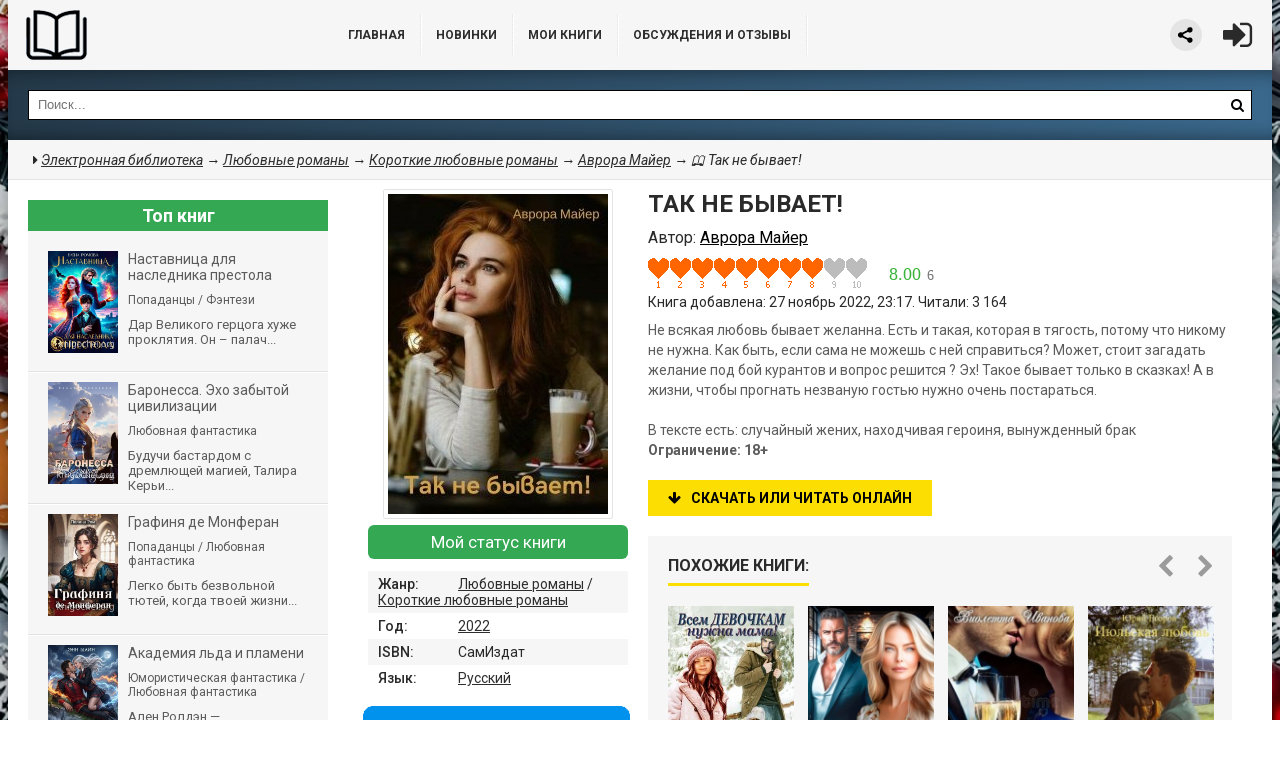

--- FILE ---
content_type: text/html; charset=utf-8
request_url: https://knigochei.org/lyubovnye-romany/korotkie-lyubovnye-romany/39347-tak-ne-byvaet.html
body_size: 23866
content:
<!DOCTYPE html>
<html lang="ru">
<head>
	<meta http-equiv="Content-Type" content="text/html; charset=utf-8" />
<title>🕮 Так не бывает! - Аврора Майер скачать бесплатно в fb2, epub, mobi, pdf, txt, читать онлайн</title>
<meta name="description" content="Не всякая любовь бывает желанна. Есть и такая, которая в тягость, потому что никому не нужна. Как быть, если сама не можешь с ней справиться? Может, стоит загадать желание под бой курантов и вопрос" />
<meta name="keywords" content="Так не бывает!, Аврора Майер, скачать бесплатно в fb2, epub, mobi, pdf, txt, читать онлайн" />

<meta property="og:site_name" content="Социальная сеть читателей и авторов" />
<meta property="og:type" content="article" />
<meta property="og:title" content="Так не бывает!" />
<meta property="og:url" content="https://knigochei.org/lyubovnye-romany/korotkie-lyubovnye-romany/39347-tak-ne-byvaet.html" />
<meta property="og:image" content="https://knigochei.org/uploads/posts/2022-11/1669588162_cover.jpg" />
<link rel="search" type="application/opensearchdescription+xml" href="https://knigochei.org/engine/opensearch.php" title="Социальная сеть читателей и авторов" />
<link rel="alternate" type="application/rss+xml" title="Социальная сеть читателей и авторов" href="https://knigochei.org/rss.xml" />
<script type="text/javascript" src="/engine/classes/min/index.php?charset=utf-8&amp;g=general&amp;17"></script>
<script type="text/javascript" src="/engine/classes/min/index.php?charset=utf-8&amp;f=engine/classes/js/bbcodes.js&amp;17"></script>		
	<meta name="viewport" content="width=device-width, initial-scale=1.0" />
	<link rel="shortcut icon" href="/favicon.ico">
	<link rel="apple-touch-icon" sizes="180x180" href="/apple-touch-icon.png">
	<link rel="icon" type="image/png" sizes="32x32" href="/favicon-32x32.png">
	<link rel="icon" type="image/png" sizes="16x16" href="/favicon-16x16.png">
	<link rel="icon" type="image/svg+xml" href="/favicon.svg">
	<link rel="manifest" href="/site.webmanifest">
	<link rel="mask-icon" href="/safari-pinned-tab.svg" color="#5bbad5">
	<meta name="msapplication-TileColor" content="#2b5797">
	<meta name="theme-color" content="#ffffff">
	<meta name="yandex-verification" content="7bc020d01de3a74a" />
	<link href="/templates/knigochei/style/styles.css?v=56" type="text/css" rel="stylesheet" />
	<link href="/templates/knigochei/style/engine.css?v=4" type="text/css" rel="stylesheet" />
	<link href="/templates/knigochei/style/frameworks.css?v=4" type="text/css" rel="stylesheet" />
	<link media="screen" href="/templates/knigochei/style/bookshelves.css?v=4" type="text/css" rel="stylesheet" />
	<link media="screen" href="/templates/knigochei/style/rating.css?v=6" type="text/css" rel="stylesheet" />
	<link rel="related" type="application/atom+xml;profile=opds-catalog" href="/opds" title="OPDS каталог книг" />
	
	<script type="text/javascript">
		if (window.location.host !== 'k' + 'nigochei.org'){
			window.location = 'https://kn' + 'igochei.org'
		}
	</script>
	
	<!--[if lt IE 9]><script src="/templates/knigochei/js/html5shiv.js"></script><![endif]-->
	<link href='https://fonts.googleapis.com/css?family=Roboto:400,500,700,400italic&subset=latin,cyrillic' rel='stylesheet' type='text/css'>
	
	<script type="text/javascript" src="/templates/knigochei/js/bookshelves.js?v=2"></script>
	<style type="text/css">
	   .mobileHide { display: inline;}
	   /* Smartphone Portrait and Landscape */
	   @media only screen
	   and (min-device-width : 240px)
	   and (max-device-width : 600px){  .mobileHide { display: none;}}
	</style>
	
	
	<!-- adsense auto ads -->
	<script data-ad-client="ca-pub-3023937989717737" async src="https://pagead2.googlesyndication.com/pagead/js/adsbygoogle.js"></script>
	<!-- adsense auto ads -->
	
	
	<!-- Yandex.RTB common code -->
	<script>window.yaContextCb=window.yaContextCb||[]</script>
	<script src="https://yandex.ru/ads/system/context.js" async></script>
	<!-- Luxup common code -->
	<script async type="text/javascript" src="//s.luxcdn.com/t/229449/360_light.js"></script>
	
</head>
<body>
	<!-- floor ads -->
	<!-- floor ad only for mobile -->
	<!-- 14.05.2024: 10% Y / 90% luxup rotation -->
	
	
	<!-- floor ad only for desktop -->
	
	<!-- ротация с yd -->
	<script async type='text/javascript' src='//s.luxcdn.com/t/229449/360_light.js'></script>
	<script class='__lxGc__' type='text/javascript'>
	((__lxGc__=window.__lxGc__||{'s':{},'b':0})['s']['_229449']=__lxGc__['s']['_229449']||{'b':{}})['b']['_720423']={'i':__lxGc__.b++};
	</script>
	
	<!-- /floor ads -->
	
	<!-- full screens -->
	<!-- full screen (mobile) -->
	
	<!-- full screen (desktop) -->
	
	<!-- Yandex.RTB R-A-1271193-17 -->
	<script>
	window.yaContextCb.push(()=>{
		Ya.Context.AdvManager.render({
			"blockId": "R-A-1271193-17",
			"type": "fullscreen",
			"platform": "desktop"
		})
	})
	</script>
	
	<!-- /full screen -->
	<!-- full screens -->
<div class="wrapper" id="wrapper">

	<div class="wr-center">
	
		<header class="top clearfix">
			<a href="/" class="logotype" title="Главная">Библиотека</a>
			
			<ul class="top-menu clearfix">

				<li id="mobile_hide_menu_item"><a href="/">Главная</a></li>
				<li><a href="/lastnews/">Новинки</a></li>
				<li><a href="/user/">Мои книги</a></li>
				<li><a href="/?do=lastcomments" title="Отзывы, рецензии на книги">ОБСУЖДЕНИЯ и ОТЗЫВЫ</a></li>

			</ul>
			
			<div class="top-buts clearfix">
				<div class="ya_share">
					<script src="https://yastatic.net/share2/share.js" async></script>
					<div class="ya-share2" data-curtain data-shape="round" data-limit="0" data-more-button-type="short" data-services="vkontakte,facebook,odnoklassniki,twitter,telegram,viber,whatsapp"></div>
				</div>
				
				<div class="show-login" id="show-login">
					<i class="fa fa-sign-in"></i>
					
				</div>
			</div>
			
			<div class="search-wrap">
				<form id="quicksearch" method="post">
					<input type="hidden" name="do" value="search" />
					<input type="hidden" name="subaction" value="search" />
					<div class="search-box">
						<input id="story" name="story" placeholder="Поиск..." type="text" />
						<button type="submit" title="Найти"><i class="fa fa-search"></i></button>
					</div>
				</form>
			</div>
            
		</header>
		
		<!-- g -->
		<nav class="nav" style="height:70px">
			
		</nav>
		
		
		
		<div class="line">
			
			<div class="speedbar nowrap"><i class="fa fa-caret-right"></i>
	<span id="dle-speedbar" itemscope itemtype="https://schema.org/BreadcrumbList"><span itemprop="itemListElement" itemscope itemtype="https://schema.org/ListItem"><meta itemprop="position" content="1"><a href="https://knigochei.org/" itemprop="item"><span itemprop="name">Электронная библиотека</span></a></span> &rarr; <span itemprop="itemListElement" itemscope itemtype="https://schema.org/ListItem"><meta itemprop="position" content="2"><a href="https://knigochei.org/lyubovnye-romany/" itemprop="item"><span itemprop="name">Любовные романы</span></a></span> &rarr; <span itemprop="itemListElement" itemscope itemtype="https://schema.org/ListItem"><meta itemprop="position" content="3"><a href="https://knigochei.org/lyubovnye-romany/korotkie-lyubovnye-romany/" itemprop="item"><span itemprop="name">Короткие любовные романы</span></a></span> &rarr; <a href="/xfsearch/%D0%90%D0%B2%D1%80%D0%BE%D1%80%D0%B0+%D0%9C%D0%B0%D0%B9%D0%B5%D1%80/"><a href="https://knigochei.org/xfsearch/%D0%90%D0%B2%D1%80%D0%BE%D1%80%D0%B0+%D0%9C%D0%B0%D0%B9%D0%B5%D1%80/">Аврора Майер</a></a> &rarr; 🕮 Так не бывает!</span>
</div>
		</div>
		
		<div class="content clearfix">

			<div class="col-content">
				

				
				
				
				
				
				<div class="not-main clearfix">
					<div id='dle-content'><article class="full-article"> 
	<div itemprop="mainEntity" itemscope itemtype="https://schema.org/Book">
	<div class="book-cols clearfix">
	
		<div class="mc-right" id="mc-right"">
		
			<h1 itemprop="name">Так не бывает!</h1> 
			<div class="autor">Автор: <span itemprop="author"><a href="https://knigochei.org/xfsearch/%D0%90%D0%B2%D1%80%D0%BE%D1%80%D0%B0+%D0%9C%D0%B0%D0%B9%D0%B5%D1%80/">Аврора Майер</a></span></div>
			<div class="m-ratings ignore-select">
				
				<div class="rating_lexington">
				<div id="lexington-layout-39347" style="width:218px;float:left;">
<div class="starbar">
  <div class="outer">
    <div class="starbar_w" style="width: 176.00px; display: block"></div>
    <a href="#" class="s10" onclick="lexingtonRate('10', '39347'); return false;" title="поставить оценку"></a>
    <a href="#" class="s9" onclick="lexingtonRate('9', '39347'); return false;" title="поставить оценку"></a>
    <a href="#" class="s8" onclick="lexingtonRate('8', '39347'); return false;" title="поставить оценку"></a>
    <a href="#" class="s7" onclick="lexingtonRate('7', '39347'); return false;" title="поставить оценку"></a>
    <a href="#" class="s6" onclick="lexingtonRate('6', '39347'); return false;" title="поставить оценку"></a>
    <a href="#" class="s5" onclick="lexingtonRate('5', '39347'); return false;" title="поставить оценку"></a>
    <a href="#" class="s4" onclick="lexingtonRate('4', '39347'); return false;" title="поставить оценку"></a>
    <a href="#" class="s3" onclick="lexingtonRate('3', '39347'); return false;" title="поставить оценку"></a>
    <a href="#" class="s2" onclick="lexingtonRate('2', '39347'); return false;" title="поставить оценку"></a>
    <a href="#" class="s1" onclick="lexingtonRate('1', '39347'); return false;" title="поставить оценку"></a>
  </div>
</div>
</div>
<div class="lexington-box" itemprop="aggregateRating" itemscope itemtype="https://schema.org/AggregateRating">
	<div class="div1">
	<a href="#" onClick="return false;" style="color: #ff6600; font-weight: normal !important; text-decoration: none">
	  <span class="spandisplaynone" itemprop="bestRating">10</span>
	  <span class="ratingValue " itemprop="ratingValue">8.00</span>
	  <span class="ratingCount" itemprop="ratingCount">6</span>
	</a>
	</div>
	
</div>
				</div>
				
				<div>Книга добавлена: 27 ноябрь 2022, 23:17. Читали: 3 164</div>
				
			</div>

			<div style="margin:10px 0">
				<script type="text/javascript">

				function randomInteger(min, max) {
					return Math.floor(min + Math.random() * (max + 1 - min));
				}

				var i = randomInteger(1,10);
				
				if (i <= 0){
					
					
					document.write('<script async src="https://pagead2.googlesyndication.com/pagead/js/adsbygoogle.js"></scr' + 'ipt>\
						<!-- knigochei.net_book_info_top -->\
						<ins class="adsbygoogle"\
							 style="display:block;min-width:320px;width:100%;height:280px"\
							 data-ad-client="ca-pub-0594453647971371"\
							 data-ad-slot="1313874106"\
							 data-ad-format="rectangle"\
							 data-full-width-responsive="true"></ins>\
						<script>\
							 (adsbygoogle = window.adsbygoogle || []).push({});\
						</scr' + 'ipt>');
					
					
				}
				else{

					
					document.write('<!-- Yandex.RTB R-A-1271193-3 -->\
						<div id="yandex_rtb_R-A-1271193-3"></div>\
						<script>window.yaContextCb.push(()=>{\
						  Ya.Context.AdvManager.render({\
							renderTo: \'yandex_rtb_R-A-1271193-3\',\
							blockId: \'R-A-1271193-3\'\
						  })\
						})</scr' + 'ipt>\
					');
					
					
				}
				</script>
			</div>
			
			
			<div class="m-desc full-text clearfix" itemprop="description">
				Не всякая любовь бывает желанна. Есть и такая, которая в тягость, потому что никому не нужна. Как быть, если сама не можешь с ней справиться? Может, стоит загадать желание под бой курантов и вопрос решится ? Эх! Такое бывает только в сказках! А в жизни, чтобы прогнать незваную гостью нужно очень постараться.<br /><br />В тексте есть: случайный жених, находчивая героиня, вынужденный брак<br /><b>Ограничение: 18+</b>
			</div>
			
			
			<div class="m-buttons">
				<div class="but to-view"><i class="fa fa-arrow-down"></i>Скачать или читать онлайн</div> <div class="mr-item"></div>
			</div>
			
			<div class="section related">
				<div class="section-title"><h2>Похожие книги:</h2></div>
				<div class="rel-box" id="owl-rel">
					<a class="rel-book img-box" href="https://knigochei.org/lyubovnye-romany/korotkie-lyubovnye-romany/57798-vsem-devochkam-nuzhna-mama.html">
	<img data-src="https://knigochei.org/uploads/posts/2025-10/1761331597_cover.jpg" alt="Всем девочкам нужна мама!" class="lazyOwl" />
	<div class="rel-book-title">Всем девочкам нужна мама!</div>
</a><a class="rel-book img-box" href="https://knigochei.org/lyubovnye-romany/korotkie-lyubovnye-romany/55890-svekrov-mama-ty-nam-bolshe-ne-nuzhna.html">
	<img data-src="https://knigochei.org/uploads/posts/2025-07/medium/1752092626_cover.jpg" alt="Свекровь. Мама, ты нам больше не нужна" class="lazyOwl" />
	<div class="rel-book-title">Свекровь. Мама, ты нам больше</div>
</a><a class="rel-book img-box" href="https://knigochei.org/lyubovnye-romany/korotkie-lyubovnye-romany/54163-novogodniy-poceluy.html">
	<img data-src="https://knigochei.org/uploads/posts/2025-03/medium/1742770869_cover.jpg" alt="Новогодний поцелуй" class="lazyOwl" />
	<div class="rel-book-title">Новогодний поцелуй</div>
</a><a class="rel-book img-box" href="https://knigochei.org/lyubovnye-romany/korotkie-lyubovnye-romany/50652-iyulskaya-lyubov.html">
	<img data-src="https://knigochei.org/uploads/posts/2024-09/medium/1726003603_cover.jpg" alt="Июльская любовь" class="lazyOwl" />
	<div class="rel-book-title">Июльская любовь</div>
</a><a class="rel-book img-box" href="https://knigochei.org/lyubovnye-romany/korotkie-lyubovnye-romany/48187-razvod-po-turecki-ili-postuchis-v-moyu-tver.html">
	<img data-src="https://knigochei.org/uploads/posts/2024-04/1714158908_cover.jpg" alt="Развод по-турецки или постучись в мою Тверь" class="lazyOwl" />
	<div class="rel-book-title">Развод по-турецки или</div>
</a><a class="rel-book img-box" href="https://knigochei.org/lyubovnye-romany/korotkie-lyubovnye-romany/46505-pover-mne.html">
	<img data-src="https://knigochei.org/uploads/posts/2024-01/1705782661_cover.jpg" alt="Поверь Мне" class="lazyOwl" />
	<div class="rel-book-title">Поверь Мне</div>
</a><a class="rel-book img-box" href="https://knigochei.org/lyubovnye-romany/korotkie-lyubovnye-romany/37802-schastliva.html">
	<img data-src="https://knigochei.org/uploads/posts/2022-08/1661806487_cover.jpg" alt="Счастлива!" class="lazyOwl" />
	<div class="rel-book-title">Счастлива!</div>
</a><a class="rel-book img-box" href="https://knigochei.org/lyubovnye-romany/korotkie-lyubovnye-romany/33858-sluchaynyy-privorot.html">
	<img data-src="https://knigochei.org/uploads/posts/2021-12/1640294729_cover.jpg" alt="Случайный приворот" class="lazyOwl" />
	<div class="rel-book-title">Случайный приворот</div>
</a><a class="rel-book img-box" href="https://knigochei.org/lyubovnye-romany/korotkie-lyubovnye-romany/29582-kofe-s-koricey-dlya-snezhnogo-angela.html">
	<img data-src="https://knigochei.org/uploads/posts/2021-02/1612470319_cover.jpg" alt="Кофе с корицей для снежного ангела" class="lazyOwl" />
	<div class="rel-book-title">Кофе с корицей для снежного</div>
</a><a class="rel-book img-box" href="https://knigochei.org/lyubovnye-romany/korotkie-lyubovnye-romany/27454-mahnemsya-ne-glyadya.html">
	<img data-src="https://knigochei.org/uploads/posts/2020-09/1599939850_cover.jpg" alt="Махнемся не глядя?" class="lazyOwl" />
	<div class="rel-book-title">Махнемся не глядя?</div>
</a><a class="rel-book img-box" href="https://knigochei.org/lyubovnye-romany/korotkie-lyubovnye-romany/24668-svidaniya-vslepuyu.html">
	<img data-src="https://knigochei.org/uploads/posts/2020-03/1583349866_cover.jpg" alt="Свидания вслепую" class="lazyOwl" />
	<div class="rel-book-title">Свидания вслепую</div>
</a><a class="rel-book img-box" href="https://knigochei.org/lyubovnye-romany/korotkie-lyubovnye-romany/23163-policeyskiy-pod-prikrytiem.html">
	<img data-src="https://knigochei.org/uploads/posts/2019-11/1574103219_cover.jpg" alt="Полицейский "под прикрытием"" class="lazyOwl" />
	<div class="rel-book-title">Полицейский "под прикрытием"</div>
</a><a class="rel-book img-box" href="https://knigochei.org/lyubovnye-romany/korotkie-lyubovnye-romany/15724-tak-byvaet.html">
	<img data-src="https://knigochei.org/uploads/posts/2018-07/1531334401_cover.jpg" alt="Так бывает" class="lazyOwl" />
	<div class="rel-book-title">Так бывает</div>
</a><a class="rel-book img-box" href="https://knigochei.org/lyubovnye-romany/korotkie-lyubovnye-romany/7996-takaya-sladkaya-lyubovnaya-voyna.html">
	<img data-src="https://knigochei.org/uploads/posts/2017-04/medium/1492766276_takaya-sladkaya-lyubovnaya-voyna.jpg" alt="Такая сладкая любовная война" class="lazyOwl" />
	<div class="rel-book-title">Такая сладкая любовная война</div>
</a><a class="rel-book img-box" href="https://knigochei.org/lyubovnye-romany/korotkie-lyubovnye-romany/7443-hozyayka-vetrov.html">
	<img data-src="https://knigochei.org/uploads/posts/2017-04/1491585738_cover.jpg" alt="Хозяйка ветров" class="lazyOwl" />
	<div class="rel-book-title">Хозяйка ветров</div>
</a><a class="rel-book img-box" href="https://knigochei.org/lyubovnye-romany/korotkie-lyubovnye-romany/6097-gluposti-elly.html">
	<img data-src="https://knigochei.org/uploads/posts/2017-03/medium/1488444201_gluposti-elly.jpg" alt="Глупости Эллы" class="lazyOwl" />
	<div class="rel-book-title">Глупости Эллы</div>
</a>
				</div>
			</div>
			
		</div>

		<div class="mc-left">
			<div style="text-align:center">
				<img class="m-img" itemprop="image" src="https://knigochei.org/uploads/posts/2022-11/1669588162_cover.jpg" alt="Так не бывает!" />
			</div>
			<div class="bookstatusunderimage" style="text-align:center">
				
					<a onclick="my_status_book(); return false;" class="my_status_book">Мой статус книги</a>
				
				
			</div>
			<div class="m-info">
				<div class="mi-item clearfix">
					<div class="mi-label">Жанр:</div>
					<div class="mi-desc" itemprop="genre"><a href="https://knigochei.org/lyubovnye-romany/">Любовные романы</a> / <a href="https://knigochei.org/lyubovnye-romany/korotkie-lyubovnye-romany/">Короткие любовные романы</a></div>
				</div>
				
				<div class="mi-item clearfix">
					<div class="mi-label">Год:</div>
					<div class="mi-desc"><a href="https://knigochei.org/xfsearch/2022/">2022</a></div>
				</div>
				
				
				
				<div class="mi-item clearfix">
					<div class="mi-label">ISBN:</div>
					<div class="mi-desc" itemprop="isbn">СамИздат</div>
				</div>
				
				
				
				<div class="mi-item clearfix">
					<div class="mi-label">Язык:</div>
					<div class="mi-desc" itemprop="inLanguage"><a href="https://knigochei.org/xfsearch/%D0%A0%D1%83%D1%81%D1%81%D0%BA%D0%B8%D0%B9/">Русский</a></div>
				</div>
				
				
			</div>
			<div class="social-likes ignore-select">
				<a target="_blank" href="https://t.me/knizharium"><img src="/templates/knigochei/images/tg.png" alt="Telegram-канал с новинками книг"></a>				
			</div>
			<div class="social-likes ignore-select">
				<div class="vkontakte" title="Поделиться во Вконтакте"></div>
				<div class="odnoklassniki" title="Поделиться в Одноклассниках"></div>
				<div class="facebook" title="Поделиться на Фейсбуке"></div>
				<div class="twitter" title="Поделиться в Твиттере"></div>
				
			</div>
			
		</div>
		
	</div>
	<div class="download-section">
	
				<ul class="tabs nowrap">
					<li class="current">Скачать книгу</li>
					
					
				</ul>
				
		
			
								<div class="download"><font color="black"><b>Авторские права</b>
									<br>
									Произведение защищено авторским правом. Если начало вам понравилось, можно приобрести легальную версию у нашего партнера - ООО "Литнет".
								</font>
			</div>
		
		
		
			<div style="margin:10px 0">
				
				
				
				
				
		
				
				<!-- Yandex.RTB R-A-1271193-9 -->
				<div id="yandex_rtb_R-A-1271193-9"></div>
				<script>window.yaContextCb.push(()=>{
				  Ya.Context.AdvManager.render({
					renderTo: 'yandex_rtb_R-A-1271193-9',
					blockId: 'R-A-1271193-9'
				  })
				})</script>
				
				
			</div>
		
		
		<div class="player-box visible full-text">
			<div class="mobileHide">
				<!-- были тизеры -->
			</div>
			<!--noindex--><!--/noindex-->
			
			
			
			
				<!-- *04.08.2023*
				
				-->
			

			
			
				<p class="reader_btn_wrapper"><button class="reader_btn" onclick="location.href='/reader/39347/'">Читать онлайн (начало)</button></p>
			
			
			
				<!-- *04.08.2023*
				<p class="reader_btn_wrapper"><button class="litres_btn" onclick="window.open('https://knigochei.org/s/hc2')">Получить полную легальную копию</button></p>
				-->
			
			
			
		</div>
		
		
		
		
		<!--<div class="rkl-box">
			<img src="/templates/knigochei/images/rkl1.jpg" alt="" />
		</div>-->
		
	</div>
	</div>
</article>



<div style="margin:20px 0 0 0">
	
	<!-- Yandex.RTB R-A-1271193-11 -->
	<!-- removed 19.04.2023 -->
	
	
</div>


<div class="full-comms" id="comment">
	
		<h3>Отзывы и комментарии:</h3>
		<div class="comments-items">
			<form method="post" action="" name="dlemasscomments" id="dlemasscomments"><div id="dle-comments-list">

<div id="dle-ajax-comments"></div>
<a name="comment"></a><ol class="comments-tree-list"><li id="comments-tree-item-33943" class="comments-tree-item" ><div id='comment-id-33943'>

<div class="comm-item clearfix" itemprop="review" itemscope itemtype="https://schema.org/Review">
	
	
	<div class="comm-left">
		<img src="/templates/knigochei/dleimages/noavatar9.png" alt="Oksana2533"/>
	</div>
	
	<div class="comm-right">
		<div class="comm-top-info clearfix">
			<div class="comm-info-line clearfix">
				
				<div class="comm-author" itemprop="author">Oksana2533</div>
				<div class="comm-date"><meta itemprop="datePublished" content="29 ноября 2022 06:03">29 ноября 2022 06:03</div>
				 
				<div class="comm-rate">
					
					<span class="ratingtypeplusminus ignore-select ratingzero" >0</span>
					 
				</div>
				
			</div>
		</div>
		<div class="comm-text">
			<div class="comm-body clearfix" itemprop="reviewBody">
				<div id='comm-id-33943'>Очень понравилось! Спасибо автору! Новогодняя сказка, настроение поднимает.</div>
			</div>
			
		</div>
		<div class="comm-bottom-info">
			<ul class="clearfix">
				
				
			</ul>
		</div>
	</div>
</div>

</div></li></ol></div></form>

			<!--dlenavigationcomments-->
		</div>
	
	<form  method="post" name="dle-comments-form" id="dle-comments-form" action="/lyubovnye-romany/korotkie-lyubovnye-romany/39347-tak-ne-byvaet.html"><!--noindex-->
<div id="addcform">
<div class="add-com-form clearfix">
	<div class="add-com-textarea clearfix">
		<div class="add-comm">
		<div class="side-title"><center>Добавить отзыв или комментарий: <i class="fa fa-angle-down"></i></center></div>
			
			
						
						
						
						
						
						
			
			<div class="ac-inputs clearfix">
				<input type="text" maxlength="35" name="name" id="name" placeholder="Ваше имя" />
				<input type="text" maxlength="35" name="mail" id="mail" placeholder="Ваш e-mail (необязательно)" />
			</div>
			
			<div class="ac-textarea"><script type="text/javascript">
<!--
var text_enter_url       = "Введите полный URL ссылки";
var text_enter_size       = "Введите размеры флэш ролика (ширина, высота)";
var text_enter_flash       = "Введите ссылку на флэш ролик";
var text_enter_page      = "Введите номер страницы";
var text_enter_url_name  = "Введите описание ссылки";
var text_enter_tooltip  = "Введите подсказку для ссылки";
var text_enter_page_name = "Введите описание ссылки";
var text_enter_image    = "Введите полный URL изображения";
var text_enter_email    = "Введите e-mail адрес";
var text_code           = "Использование: [CODE] Здесь Ваш код.. [/CODE]";
var text_quote          = "Использование: [QUOTE] Здесь Ваш отзыв.. [/QUOTE]";
var text_upload         = "Загрузка файлов и изображений на сервер";
var error_no_url        = "Вы должны ввести URL";
var error_no_title      = "Вы должны ввести название";
var error_no_email      = "Вы должны ввести e-mail адрес";
var prompt_start        = "Введите текст для форматирования";
var img_title   		= "Введите по какому краю выравнивать картинку (left, center, right)";
var email_title  	    = "Введите описание ссылки";
var text_pages  	    = "Страница";
var image_align  	    = "left";
var bb_t_emo  	        = "Вставка смайликов";
var bb_t_col  	        = "Цвет:";
var text_enter_list     = "Введите пункт списка. Для завершения ввода оставьте поле пустым.";
var text_alt_image      = "Введите описание изображения";
var img_align  	        = "Выравнивание";
var img_align_sel  	    = "<select name='dleimagealign' id='dleimagealign' class='ui-widget-content ui-corner-all'><option value='' >Нет</option><option value='left' selected>По левому краю</option><option value='right' >По правому краю</option><option value='center' >По центру</option></select>";
	
var selField  = "comments";
var fombj    = document.getElementById( 'dle-comments-form' );
-->
</script>
<div class="bb-editor ignore-select">
<div class="bb-pane" onmouseenter="if(is_ie9) get_sel(eval('fombj.'+ selField));">
<b id="b_b" class="bb-btn" onclick="simpletag('b')" title="Полужирный"></b>
<b id="b_i" class="bb-btn" onclick="simpletag('i')" title="Наклонный текст"></b>
<b id="b_u" class="bb-btn" onclick="simpletag('u')" title="Подчёркнутый текст"></b>
<b id="b_s" class="bb-btn" onclick="simpletag('s')" title="Зачёркнутый текст"></b>
<span class="bb-sep"></span>
<b id="b_left" class="bb-btn" onclick="simpletag('left')" title="Выравнивание по левому краю"></b>
<b id="b_center" class="bb-btn" onclick="simpletag('center')" title="По центру"></b>
<b id="b_right" class="bb-btn" onclick="simpletag('right')" title="Выравнивание по правому краю"></b>
<span class="bb-sep"></span>
<b id="b_emo" class="bb-btn" onclick="show_bb_dropdown(this)" title="Вставка смайликов" tabindex="-1"></b>
<ul class="bb-pane-dropdown">
	<li><table cellpadding="0" cellspacing="0" border="0" width="100%"><tr><td style="padding:2px;" align="center"><a href="#" onclick="dle_smiley(':wink:'); return false;"><img style="border: none;" alt="wink" src="https://knigochei.org/engine/data/emoticons/wink.gif" /></a></td><td style="padding:2px;" align="center"><a href="#" onclick="dle_smiley(':winked:'); return false;"><img style="border: none;" alt="winked" src="https://knigochei.org/engine/data/emoticons/winked.gif" /></a></td><td style="padding:2px;" align="center"><a href="#" onclick="dle_smiley(':smile:'); return false;"><img style="border: none;" alt="smile" src="https://knigochei.org/engine/data/emoticons/smile.gif" /></a></td><td style="padding:2px;" align="center"><a href="#" onclick="dle_smiley(':am:'); return false;"><img style="border: none;" alt="am" src="https://knigochei.org/engine/data/emoticons/am.gif" /></a></td></tr><tr><td style="padding:2px;" align="center"><a href="#" onclick="dle_smiley(':belay:'); return false;"><img style="border: none;" alt="belay" src="https://knigochei.org/engine/data/emoticons/belay.gif" /></a></td><td style="padding:2px;" align="center"><a href="#" onclick="dle_smiley(':feel:'); return false;"><img style="border: none;" alt="feel" src="https://knigochei.org/engine/data/emoticons/feel.gif" /></a></td><td style="padding:2px;" align="center"><a href="#" onclick="dle_smiley(':fellow:'); return false;"><img style="border: none;" alt="fellow" src="https://knigochei.org/engine/data/emoticons/fellow.gif" /></a></td><td style="padding:2px;" align="center"><a href="#" onclick="dle_smiley(':laughing:'); return false;"><img style="border: none;" alt="laughing" src="https://knigochei.org/engine/data/emoticons/laughing.gif" /></a></td></tr><tr><td style="padding:2px;" align="center"><a href="#" onclick="dle_smiley(':lol:'); return false;"><img style="border: none;" alt="lol" src="https://knigochei.org/engine/data/emoticons/lol.gif" /></a></td><td style="padding:2px;" align="center"><a href="#" onclick="dle_smiley(':love:'); return false;"><img style="border: none;" alt="love" src="https://knigochei.org/engine/data/emoticons/love.gif" /></a></td><td style="padding:2px;" align="center"><a href="#" onclick="dle_smiley(':no:'); return false;"><img style="border: none;" alt="no" src="https://knigochei.org/engine/data/emoticons/no.gif" /></a></td><td style="padding:2px;" align="center"><a href="#" onclick="dle_smiley(':recourse:'); return false;"><img style="border: none;" alt="recourse" src="https://knigochei.org/engine/data/emoticons/recourse.gif" /></a></td></tr><tr><td style="padding:2px;" align="center"><a href="#" onclick="dle_smiley(':request:'); return false;"><img style="border: none;" alt="request" src="https://knigochei.org/engine/data/emoticons/request.gif" /></a></td><td style="padding:2px;" align="center"><a href="#" onclick="dle_smiley(':sad:'); return false;"><img style="border: none;" alt="sad" src="https://knigochei.org/engine/data/emoticons/sad.gif" /></a></td><td style="padding:2px;" align="center"><a href="#" onclick="dle_smiley(':tongue:'); return false;"><img style="border: none;" alt="tongue" src="https://knigochei.org/engine/data/emoticons/tongue.gif" /></a></td><td style="padding:2px;" align="center"><a href="#" onclick="dle_smiley(':wassat:'); return false;"><img style="border: none;" alt="wassat" src="https://knigochei.org/engine/data/emoticons/wassat.gif" /></a></td></tr><tr><td style="padding:2px;" align="center"><a href="#" onclick="dle_smiley(':crying:'); return false;"><img style="border: none;" alt="crying" src="https://knigochei.org/engine/data/emoticons/crying.gif" /></a></td><td style="padding:2px;" align="center"><a href="#" onclick="dle_smiley(':what:'); return false;"><img style="border: none;" alt="what" src="https://knigochei.org/engine/data/emoticons/what.gif" /></a></td><td style="padding:2px;" align="center"><a href="#" onclick="dle_smiley(':bully:'); return false;"><img style="border: none;" alt="bully" src="https://knigochei.org/engine/data/emoticons/bully.gif" /></a></td><td style="padding:2px;" align="center"><a href="#" onclick="dle_smiley(':angry:'); return false;"><img style="border: none;" alt="angry" src="https://knigochei.org/engine/data/emoticons/angry.gif" /></a></td></tr></table></li>
</ul>
<span class="bb-sep"></span>


<b id="b_color" class="bb-btn" onclick="show_bb_dropdown(this)" title="Выбор цвета" tabindex="-1"></b>
<ul class="bb-pane-dropdown" style="min-width: 150px !important;">
	<li>
		<div class="color-palette"><div><button onclick="setColor( $(this).data('value') );" type="button" class="color-btn" style="background-color:#000000;" data-value="#000000"></button><button onclick="setColor( $(this).data('value') );" type="button" class="color-btn" style="background-color:#424242;" data-value="#424242"></button><button onclick="setColor( $(this).data('value') );" type="button" class="color-btn" style="background-color:#636363;" data-value="#636363"></button><button onclick="setColor( $(this).data('value') );" type="button" class="color-btn" style="background-color:#9C9C94;" data-value="#9C9C94"></button><button type="button" onclick="setColor( $(this).data('value') );" class="color-btn" style="background-color:#CEC6CE;" data-value="#CEC6CE"></button><button type="button" onclick="setColor( $(this).data('value') );" class="color-btn" style="background-color:#EFEFEF;" data-value="#EFEFEF"></button><button type="button" onclick="setColor( $(this).data('value') );" class="color-btn" style="background-color:#F7F7F7;" data-value="#F7F7F7"></button><button type="button" onclick="setColor( $(this).data('value') );" class="color-btn" style="background-color:#FFFFFF;" data-value="#FFFFFF"></button></div><div><button type="button" onclick="setColor( $(this).data('value') );" class="color-btn" style="background-color:#FF0000;" data-value="#FF0000"></button><button type="button" onclick="setColor( $(this).data('value') );" class="color-btn" style="background-color:#FF9C00;" data-value="#FF9C00"></button><button type="button" onclick="setColor( $(this).data('value') );" class="color-btn" style="background-color:#FFFF00;"  data-value="#FFFF00"></button><button type="button" onclick="setColor( $(this).data('value') );" class="color-btn" style="background-color:#00FF00;"  data-value="#00FF00"></button><button type="button" onclick="setColor( $(this).data('value') );" class="color-btn" style="background-color:#00FFFF;"  data-value="#00FFFF" ></button><button type="button" onclick="setColor( $(this).data('value') );" class="color-btn" style="background-color:#0000FF;"  data-value="#0000FF" ></button><button type="button" onclick="setColor( $(this).data('value') );" class="color-btn" style="background-color:#9C00FF;"  data-value="#9C00FF" ></button><button type="button" onclick="setColor( $(this).data('value') );" class="color-btn" style="background-color:#FF00FF;"  data-value="#FF00FF" ></button></div><div><button type="button" onclick="setColor( $(this).data('value') );" class="color-btn" style="background-color:#F7C6CE;"  data-value="#F7C6CE" ></button><button type="button" onclick="setColor( $(this).data('value') );" class="color-btn" style="background-color:#FFE7CE;"  data-value="#FFE7CE" ></button><button type="button" onclick="setColor( $(this).data('value') );" class="color-btn" style="background-color:#FFEFC6;"  data-value="#FFEFC6" ></button><button type="button" onclick="setColor( $(this).data('value') );" class="color-btn" style="background-color:#D6EFD6;"  data-value="#D6EFD6" ></button><button type="button" onclick="setColor( $(this).data('value') );" class="color-btn" style="background-color:#CEDEE7;"  data-value="#CEDEE7" ></button><button type="button" onclick="setColor( $(this).data('value') );" class="color-btn" style="background-color:#CEE7F7;"  data-value="#CEE7F7" ></button><button type="button" onclick="setColor( $(this).data('value') );" class="color-btn" style="background-color:#D6D6E7;"  data-value="#D6D6E7" ></button><button type="button" onclick="setColor( $(this).data('value') );" class="color-btn" style="background-color:#E7D6DE;"  data-value="#E7D6DE" ></button></div><div><button type="button" onclick="setColor( $(this).data('value') );" class="color-btn" style="background-color:#E79C9C;"  data-value="#E79C9C" ></button><button type="button" onclick="setColor( $(this).data('value') );" class="color-btn" style="background-color:#FFC69C;"  data-value="#FFC69C" ></button><button type="button" onclick="setColor( $(this).data('value') );" class="color-btn" style="background-color:#FFE79C;"  data-value="#FFE79C" ></button><button type="button" onclick="setColor( $(this).data('value') );" class="color-btn" style="background-color:#B5D6A5;"  data-value="#B5D6A5" ></button><button type="button" onclick="setColor( $(this).data('value') );" class="color-btn" style="background-color:#A5C6CE;"  data-value="#A5C6CE" ></button><button type="button" onclick="setColor( $(this).data('value') );" class="color-btn" style="background-color:#9CC6EF;"  data-value="#9CC6EF" ></button><button type="button" onclick="setColor( $(this).data('value') );" class="color-btn" style="background-color:#B5A5D6;"  data-value="#B5A5D6" ></button><button type="button" onclick="setColor( $(this).data('value') );" class="color-btn" style="background-color:#D6A5BD;"  data-value="#D6A5BD" ></button></div><div><button type="button" onclick="setColor( $(this).data('value') );" class="color-btn" style="background-color:#E76363;"  data-value="#E76363" ></button><button type="button" onclick="setColor( $(this).data('value') );" class="color-btn" style="background-color:#F7AD6B;"  data-value="#F7AD6B" ></button><button type="button" onclick="setColor( $(this).data('value') );" class="color-btn" style="background-color:#FFD663;"  data-value="#FFD663" ></button><button type="button" onclick="setColor( $(this).data('value') );" class="color-btn" style="background-color:#94BD7B;"  data-value="#94BD7B" ></button><button type="button" onclick="setColor( $(this).data('value') );" class="color-btn" style="background-color:#73A5AD;"  data-value="#73A5AD" ></button><button type="button" onclick="setColor( $(this).data('value') );" class="color-btn" style="background-color:#6BADDE;"  data-value="#6BADDE" ></button><button type="button" onclick="setColor( $(this).data('value') );" class="color-btn" style="background-color:#8C7BC6;"  data-value="#8C7BC6" ></button><button type="button" onclick="setColor( $(this).data('value') );" class="color-btn" style="background-color:#C67BA5;"  data-value="#C67BA5" ></button></div><div><button type="button" onclick="setColor( $(this).data('value') );" class="color-btn" style="background-color:#CE0000;"  data-value="#CE0000" ></button><button type="button" onclick="setColor( $(this).data('value') );" class="color-btn" style="background-color:#E79439;"  data-value="#E79439" ></button><button type="button" onclick="setColor( $(this).data('value') );" class="color-btn" style="background-color:#EFC631;"  data-value="#EFC631" ></button><button type="button" onclick="setColor( $(this).data('value') );" class="color-btn" style="background-color:#6BA54A;"  data-value="#6BA54A" ></button><button type="button" onclick="setColor( $(this).data('value') );" class="color-btn" style="background-color:#4A7B8C;"  data-value="#4A7B8C" ></button><button type="button" onclick="setColor( $(this).data('value') );" class="color-btn" style="background-color:#3984C6;"  data-value="#3984C6" ></button><button type="button" onclick="setColor( $(this).data('value') );" class="color-btn" style="background-color:#634AA5;"  data-value="#634AA5" ></button><button type="button" onclick="setColor( $(this).data('value') );" class="color-btn" style="background-color:#A54A7B;"  data-value="#A54A7B" ></button></div><div><button type="button" onclick="setColor( $(this).data('value') );" class="color-btn" style="background-color:#9C0000;"  data-value="#9C0000" ></button><button type="button" onclick="setColor( $(this).data('value') );" class="color-btn" style="background-color:#B56308;"  data-value="#B56308" ></button><button type="button" onclick="setColor( $(this).data('value') );" class="color-btn" style="background-color:#BD9400;"  data-value="#BD9400" ></button><button type="button" onclick="setColor( $(this).data('value') );" class="color-btn" style="background-color:#397B21;"  data-value="#397B21" ></button><button type="button" onclick="setColor( $(this).data('value') );" class="color-btn" style="background-color:#104A5A;"  data-value="#104A5A" ></button><button type="button" onclick="setColor( $(this).data('value') );" class="color-btn" style="background-color:#085294;"  data-value="#085294" ></button><button type="button" onclick="setColor( $(this).data('value') );" class="color-btn" style="background-color:#311873;"  data-value="#311873" ></button><button type="button" onclick="setColor( $(this).data('value') );" class="color-btn" style="background-color:#731842;"  data-value="#731842" ></button></div><div><button type="button" onclick="setColor( $(this).data('value') );" class="color-btn" style="background-color:#630000;"  data-value="#630000" ></button><button type="button" onclick="setColor( $(this).data('value') );" class="color-btn" style="background-color:#7B3900;"  data-value="#7B3900" ></button><button type="button" onclick="setColor( $(this).data('value') );" class="color-btn" style="background-color:#846300;"  data-value="#846300" ></button><button type="button" onclick="setColor( $(this).data('value') );" class="color-btn" style="background-color:#295218;"  data-value="#295218" ></button><button type="button" onclick="setColor( $(this).data('value') );" class="color-btn" style="background-color:#083139;"  data-value="#083139" ></button><button type="button" onclick="setColor( $(this).data('value') );" class="color-btn" style="background-color:#003163;"  data-value="#003163" ></button><button type="button" onclick="setColor( $(this).data('value') );" class="color-btn" style="background-color:#21104A;"  data-value="#21104A" ></button><button type="button" onclick="setColor( $(this).data('value') );" class="color-btn" style="background-color:#4A1031;"  data-value="#4A1031" ></button></div></div>				
	</li>
</ul>
<span class="bb-sep"></span>
<b id="b_hide" class="bb-btn" onclick="simpletag('hide')" title="Скрытый текст"></b>
<b id="b_quote" class="bb-btn" onclick="simpletag('quote')" title="Вставка отзыва"></b>
<b id="b_tnl" class="bb-btn" onclick="translit()" title="Преобразовать выбранный текст из транслитерации в кириллицу"></b>
<b id="b_spoiler" class="bb-btn" onclick="simpletag('spoiler')" title="Вставка спойлера"></b>
</div>
<textarea name="comments" id="comments" cols="70" rows="10" onfocus="setNewField(this.name, document.getElementById( 'dle-comments-form' ))"></textarea>
</div></div>

			<div class="ac-protect">
				
				
				<div class="sep-input clearfix">
					<div class="label">Введите код с картинки:<span class="impot">*</span></div>
					<div class="input"><input type="text" name="sec_code" id="sec_code" maxlength="45" /><a onclick="reload(); return false;" title="Кликните на изображение чтобы обновить код, если он неразборчив" href="#"><span id="dle-captcha"><img src="/engine/modules/antibot/antibot.php" alt="Кликните на изображение чтобы обновить код, если он неразборчив" width="160" height="80" /></span></a></div>
				</div>
				
				
			</div>

			<div class="ac-submit"><button name="submit" class="fbutton" type="submit">Отправить</button></div>
		</div>
	</div>
</div>
</div>
<!--/noindex-->
		<input type="hidden" name="subaction" value="addcomment" />
		<input type="hidden" name="post_id" id="post_id" value="39347" /></form>
</div>

<div class="section">
	<div class="section-title"><h2>Самые просматриваемые</h2> <sup>[за месяц]</sup></div>
	<div class="section-items clearfix owl-books">
		<div class="book-item ignore-select">
	<div class="book-img img-box">
		<img src="https://knigochei.org/uploads/posts/2025-12/medium/1766521280_cover.jpg" alt="Наставница для наследника престола" />
		<i class="fa fa-info show-desc"></i>
		<div class="book-img-inner">
			<i class="fa fa-play-circle-o go-watch pseudo-link" data-link="https://knigochei.org/fantastika-i-fentezi/popadancy/59071-nastavnica-dlya-naslednika-prestola.html"></i>
		</div>
		
	</div>
	<center><a class="book-title" href="https://knigochei.org/fantastika-i-fentezi/popadancy/59071-nastavnica-dlya-naslednika-prestola.html">Наставница для наследника престола</a></center>
	<div style="text-align:center;font-size:12px;max-height:14px">[Попаданцы  / Фэнтези]</div>
	
	<div class="book-desc">
		<div class="book-date"><a href="https://knigochei.org/xfsearch/%D0%95%D0%BB%D0%B5%D0%BD%D0%B0+%D0%A0%D0%BE%D0%BC%D0%BE%D0%B2%D0%B0/">Елена Ромова</a></div>
		<div class="book-text">Дар Великого герцога хуже проклятия. Он – палач на службе короля. Поговаривают, он убил много людей и даже свою невесту. А еще – что он держит взаперти малолетнего племянника и</div>
		<div class="book-rate"><i class="fa fa-thumbs-o-up"></i><span id="vote-num-id-59071" class="ignore-select">195</span></div>
		
		
	</div>
</div><div class="book-item ignore-select">
	<div class="book-img img-box">
		<img src="https://knigochei.org/uploads/posts/2025-12/medium/1766607367_cover.jpg" alt="Истинная помощница для столичного мага" />
		<i class="fa fa-info show-desc"></i>
		<div class="book-img-inner">
			<i class="fa fa-play-circle-o go-watch pseudo-link" data-link="https://knigochei.org/fantastika-i-fentezi/yumoristicheskaya-fantastika/59104-istinnaya-pomoschnica-dlya-stolichnogo-maga.html"></i>
		</div>
		
	</div>
	<center><a class="book-title" href="https://knigochei.org/fantastika-i-fentezi/yumoristicheskaya-fantastika/59104-istinnaya-pomoschnica-dlya-stolichnogo-maga.html">Истинная помощница для столичного мага</a></center>
	<div style="text-align:center;font-size:12px;max-height:14px">[Юмористическая фантастика   / Любовная фантастика]</div>
	
	<div class="book-desc">
		<div class="book-date"><a href="https://knigochei.org/xfsearch/%D0%90%D0%BD%D0%B0%D1%81%D1%82%D0%B0%D1%81%D0%B8%D1%8F+%D0%9A%D0%BE%D1%81%D0%BA%D0%BE%D0%B2%D0%B0/">Анастасия Коскова</a></div>
		<div class="book-text">Выгнали на улицу без гроша в кармане, а в руках остался только чемодан с парой платьев? Переживу и назло всем устроюсь на самую желанную работу к заезжему магу из самой столицы.</div>
		<div class="book-rate"><i class="fa fa-thumbs-o-up"></i><span id="vote-num-id-59104" class="ignore-select">48</span></div>
		
		
	</div>
</div><div class="book-item ignore-select">
	<div class="book-img img-box">
		<img src="https://knigochei.org/uploads/posts/2025-12/medium/1766087096_cover.jpg" alt="Академия льда и пламени" />
		<i class="fa fa-info show-desc"></i>
		<div class="book-img-inner">
			<i class="fa fa-play-circle-o go-watch pseudo-link" data-link="https://knigochei.org/fantastika-i-fentezi/yumoristicheskaya-fantastika/58997-akademiya-lda-i-plameni.html"></i>
		</div>
		
	</div>
	<center><a class="book-title" href="https://knigochei.org/fantastika-i-fentezi/yumoristicheskaya-fantastika/58997-akademiya-lda-i-plameni.html">Академия льда и пламени</a></center>
	<div style="text-align:center;font-size:12px;max-height:14px">[Юмористическая фантастика    / Любовная фантастика]</div>
	
	<div class="book-desc">
		<div class="book-date"><a href="https://knigochei.org/xfsearch/%D0%AD%D0%BD%D0%BD+%D0%A8%D0%B0%D0%B9%D0%BD/">Энн Шайн</a></div>
		<div class="book-text">Ален Ролдэн — старшекурсник, сын герцога. Циничный, холодный, высокомерный сноб, привыкший, что все девушки падают к его ногам. Лиана Вуд — первокурсница.</div>
		<div class="book-rate"><i class="fa fa-thumbs-o-up"></i><span id="vote-num-id-58997" class="ignore-select">44</span></div>
		
		
	</div>
</div><div class="book-item ignore-select">
	<div class="book-img img-box">
		<img src="https://knigochei.org/uploads/posts/2025-12/medium/1766328241_cover.jpg" alt="Брачный контракт по-драконьи" />
		<i class="fa fa-info show-desc"></i>
		<div class="book-img-inner">
			<i class="fa fa-play-circle-o go-watch pseudo-link" data-link="https://knigochei.org/lyubovnye-romany/lyubovnaya-fantastika/59043-brachnyy-kontrakt-po-drakoni.html"></i>
		</div>
		
	</div>
	<center><a class="book-title" href="https://knigochei.org/lyubovnye-romany/lyubovnaya-fantastika/59043-brachnyy-kontrakt-po-drakoni.html">Брачный контракт по-драконьи</a></center>
	<div style="text-align:center;font-size:12px;max-height:14px">[Любовная фантастика]</div>
	
	<div class="book-desc">
		<div class="book-date"><a href="https://knigochei.org/xfsearch/%D0%A1%D0%BE%D1%84%D0%B8%D1%8F+%D0%A0%D1%83%D0%B4/">София Руд</a></div>
		<div class="book-text">Спасаясь от злодеев, я попала в дом опасного и притягательного лорда Соула, от которого мне жизненно необходимо держаться подальше. А он взял и решил, что я должна стать его подставной невестой.</div>
		<div class="book-rate"><i class="fa fa-thumbs-o-up"></i><span id="vote-num-id-59043" class="ignore-select">39</span></div>
		
		
	</div>
</div><div class="book-item ignore-select">
	<div class="book-img img-box">
		<img src="https://knigochei.org/uploads/posts/2026-01/1767648816_cover.jpg" alt="Графиня де Монферан" />
		<i class="fa fa-info show-desc"></i>
		<div class="book-img-inner">
			<i class="fa fa-play-circle-o go-watch pseudo-link" data-link="https://knigochei.org/fantastika-i-fentezi/popadancy/59258-grafinya-de-monferan.html"></i>
		</div>
		
	</div>
	<center><a class="book-title" href="https://knigochei.org/fantastika-i-fentezi/popadancy/59258-grafinya-de-monferan.html">Графиня де Монферан</a></center>
	<div style="text-align:center;font-size:12px;max-height:14px">[Попаданцы      / Любовная фантастика]</div>
	
	<div class="book-desc">
		<div class="book-date"><a href="https://knigochei.org/xfsearch/%D0%9F%D0%BE%D0%BB%D0%B8%D0%BD%D0%B0+%D0%A0%D0%BE%D0%BC/">Полина Ром</a></div>
		<div class="book-text">Легко быть безвольной тютей, когда твоей жизни ничто не угрожает. Можно плыть по течению не сопротивляясь обстоятельствам, закрывая глаза на предательства и обиды, надеясь на то, что</div>
		<div class="book-rate"><i class="fa fa-thumbs-o-up"></i><span id="vote-num-id-59258" class="ignore-select">59</span></div>
		
		
	</div>
</div><div class="book-item ignore-select">
	<div class="book-img img-box">
		<img src="https://knigochei.org/uploads/posts/2025-12/medium/1766695440_cover.jpg" alt="Гадкий утёнок. Вернуть любовь" />
		<i class="fa fa-info show-desc"></i>
		<div class="book-img-inner">
			<i class="fa fa-play-circle-o go-watch pseudo-link" data-link="https://knigochei.org/fantastika-i-fentezi/popadancy/59106-gadkiy-utenok-vernut-lyubov.html"></i>
		</div>
		
	</div>
	<center><a class="book-title" href="https://knigochei.org/fantastika-i-fentezi/popadancy/59106-gadkiy-utenok-vernut-lyubov.html">Гадкий утёнок. Вернуть любовь</a></center>
	<div style="text-align:center;font-size:12px;max-height:14px">[Попаданцы       / Любовная фантастика]</div>
	
	<div class="book-desc">
		<div class="book-date"><a href="https://knigochei.org/xfsearch/%D0%94%D0%B6%D0%B5%D0%B9%D0%BD+%D0%A0%D0%B5%D0%B2%D0%B5%D1%80%D0%B4%D0%B8/">Джейн Реверди</a></div>
		<div class="book-text">Жених изменил мне с моей лучшей подругой, и сбегая от него, я попала в другой мир в тело девушки с такой же проблемой. И от того, что ее жених — король — ситуация не стала лучше.</div>
		<div class="book-rate"><i class="fa fa-thumbs-o-up"></i><span id="vote-num-id-59106" class="ignore-select">47</span></div>
		
		
	</div>
</div><div class="book-item ignore-select">
	<div class="book-img img-box">
		<img src="https://knigochei.org/uploads/posts/2025-12/medium/1766268839_cover.jpg" alt="Трудности перевода с драконьего" />
		<i class="fa fa-info show-desc"></i>
		<div class="book-img-inner">
			<i class="fa fa-play-circle-o go-watch pseudo-link" data-link="https://knigochei.org/fantastika-i-fentezi/yumoristicheskaya-fantastika/59033-trudnosti-perevoda-s-drakonego.html"></i>
		</div>
		
	</div>
	<center><a class="book-title" href="https://knigochei.org/fantastika-i-fentezi/yumoristicheskaya-fantastika/59033-trudnosti-perevoda-s-drakonego.html">Трудности перевода с драконьего</a></center>
	<div style="text-align:center;font-size:12px;max-height:14px">[Юмористическая фантастика        / Любовная фантастика]</div>
	
	<div class="book-desc">
		<div class="book-date"><a href="https://knigochei.org/xfsearch/%D0%9C%D0%B0%D1%80%D0%B8%D0%BD%D0%B0+%D0%95%D1%84%D0%B8%D0%BC%D0%B8%D0%BD%D1%8E%D0%BA/">Марина Ефиминюк</a></div>
		<div class="book-text">Однажды дракон промахнулся и вместо принцессы украл меня, учительницу иноземных языков. Теперь по древней традиции он обязан на мне жениться, иначе скандала не избежать.</div>
		<div class="book-rate"><i class="fa fa-thumbs-o-up"></i><span id="vote-num-id-59033" class="ignore-select">21</span></div>
		
		
	</div>
</div><div class="book-item ignore-select">
	<div class="book-img img-box">
		<img src="https://knigochei.org/uploads/posts/2025-12/1766777599_cover.jpg" alt="Вторая свадьба леди Белфаст" />
		<i class="fa fa-info show-desc"></i>
		<div class="book-img-inner">
			<i class="fa fa-play-circle-o go-watch pseudo-link" data-link="https://knigochei.org/lyubovnye-romany/lyubovnaya-fantastika/59144-vtoraya-svadba-ledi-belfast.html"></i>
		</div>
		
	</div>
	<center><a class="book-title" href="https://knigochei.org/lyubovnye-romany/lyubovnaya-fantastika/59144-vtoraya-svadba-ledi-belfast.html">Вторая свадьба леди Белфаст</a></center>
	<div style="text-align:center;font-size:12px;max-height:14px">[Любовная фантастика]</div>
	
	<div class="book-desc">
		<div class="book-date"><a href="https://knigochei.org/xfsearch/%D0%95%D0%BB%D0%B8%D0%B7%D0%B0%D0%B2%D0%B5%D1%82%D0%B0+%D0%A1%D0%BE%D0%B1%D0%BE%D0%BB%D1%8F%D0%BD%D1%81%D0%BA%D0%B0%D1%8F/">Елизавета Соболянская</a></div>
		<div class="book-text">Все в высшем обществе знают леди Белфаст. Некрасивая, наивная старая дева, проводящая дни с книгой. Кто позарится на такую? Вот и красавец лорд Блэкторн в ее сторону даже не смотрел.</div>
		<div class="book-rate"><i class="fa fa-thumbs-o-up"></i><span id="vote-num-id-59144" class="ignore-select">23</span></div>
		
		
	</div>
</div><div class="book-item ignore-select">
	<div class="book-img img-box">
		<img src="https://knigochei.org/uploads/posts/2025-12/medium/1767123733_cover.jpg" alt="Брак по контракту со злодейкой" />
		<i class="fa fa-info show-desc"></i>
		<div class="book-img-inner">
			<i class="fa fa-play-circle-o go-watch pseudo-link" data-link="https://knigochei.org/fantastika-i-fentezi/popadancy/59185-brak-po-kontraktu-so-zlodeykoy.html"></i>
		</div>
		
	</div>
	<center><a class="book-title" href="https://knigochei.org/fantastika-i-fentezi/popadancy/59185-brak-po-kontraktu-so-zlodeykoy.html">Брак по контракту со злодейкой</a></center>
	<div style="text-align:center;font-size:12px;max-height:14px">[Попаданцы          / Любовная фантастика]</div>
	
	<div class="book-desc">
		<div class="book-date"><a href="https://knigochei.org/xfsearch/%D0%90%D0%BD%D0%B3%D0%B5%D0%BB%D0%B8%D1%88%D1%8C+%D0%9A%D1%80%D0%B8%D1%81%D1%82%D0%B0%D0%BB%D0%BB/">Ангелишь Кристалл</a></div>
		<div class="book-text">Прочитав новую книгу любимого автора и подумать не могла, что меня занесёт прямо в сюжет, ещё и в роль главной совершенно бестолковой злодейки романа. Нерадивый жених вознамерился</div>
		<div class="book-rate"><i class="fa fa-thumbs-o-up"></i><span id="vote-num-id-59185" class="ignore-select">18</span></div>
		
		
	</div>
</div><div class="book-item ignore-select">
	<div class="book-img img-box">
		<img src="https://knigochei.org/uploads/posts/2025-12/medium/1766093348_cover.jpg" alt="Графские земли для попаданки" />
		<i class="fa fa-info show-desc"></i>
		<div class="book-img-inner">
			<i class="fa fa-play-circle-o go-watch pseudo-link" data-link="https://knigochei.org/fantastika-i-fentezi/popadancy/58996-grafskie-zemli-dlya-popadanki.html"></i>
		</div>
		
	</div>
	<center><a class="book-title" href="https://knigochei.org/fantastika-i-fentezi/popadancy/58996-grafskie-zemli-dlya-popadanki.html">Графские земли для попаданки</a></center>
	<div style="text-align:center;font-size:12px;max-height:14px">[Попаданцы           / Фэнтези]</div>
	
	<div class="book-desc">
		<div class="book-date"><a href="https://knigochei.org/xfsearch/%D0%9D%D0%B0%D0%B4%D0%B5%D0%B6%D0%B4%D0%B0+%D0%A1%D0%BE%D0%BA%D0%BE%D0%BB%D0%BE%D0%B2%D0%B0/">Надежда Соколова</a></div>
		<div class="book-text">Мне тридцать пять, и я попаданка. С землей и поместьем, но без денег и связей. Все, что у меня есть, - это мозг, смекалка и школа жизни, пройденная на Земле. В другом мире мне нужно сделать многое</div>
		<div class="book-rate"><i class="fa fa-thumbs-o-up"></i><span id="vote-num-id-58996" class="ignore-select">12</span></div>
		
		
	</div>
</div><div class="book-item ignore-select">
	<div class="book-img img-box">
		<img src="https://knigochei.org/uploads/posts/2025-12/1766136681_cover.jpg" alt="Лекарь жестокого генерала" />
		<i class="fa fa-info show-desc"></i>
		<div class="book-img-inner">
			<i class="fa fa-play-circle-o go-watch pseudo-link" data-link="https://knigochei.org/lyubovnye-romany/lyubovnaya-fantastika/59005-lekar-zhestokogo-generala.html"></i>
		</div>
		
	</div>
	<center><a class="book-title" href="https://knigochei.org/lyubovnye-romany/lyubovnaya-fantastika/59005-lekar-zhestokogo-generala.html">Лекарь жестокого генерала</a></center>
	<div style="text-align:center;font-size:12px;max-height:14px">[Любовная фантастика]</div>
	
	<div class="book-desc">
		<div class="book-date"><a href="https://knigochei.org/xfsearch/%D0%95%D0%BB%D0%B5%D0%BD%D0%B0+%D0%A1%D0%BC%D0%B5%D1%80%D1%82%D0%BD%D0%B0%D1%8F/">Елена Смертная</a>, <a href="https://knigochei.org/xfsearch/%D0%9B%D0%B0%D0%BD%D0%B0+%D0%9A%D1%80%D0%BE%D1%83/">Лана Кроу</a></div>
		<div class="book-text">— Женщина лекарь? Они издеваются? — Здравствуйте, – спокойно ответила я и ощутила, будто вошла в клетку ко льву. Благо моя рука будет его «кормить». Надеюсь, он окажется разумным и не кинется сразу</div>
		<div class="book-rate"><i class="fa fa-thumbs-o-up"></i><span id="vote-num-id-59005" class="ignore-select">16</span></div>
		
		
	</div>
</div><div class="book-item ignore-select">
	<div class="book-img img-box">
		<img src="https://knigochei.org/uploads/posts/2025-12/1766953605_cover.jpg" alt="Мачеха для маленькой княжны, или Ты (не) станешь злодейкой" />
		<i class="fa fa-info show-desc"></i>
		<div class="book-img-inner">
			<i class="fa fa-play-circle-o go-watch pseudo-link" data-link="https://knigochei.org/fantastika-i-fentezi/popadancy/59169-macheha-dlya-malenkoy-knyazhny-ili-ty-ne-stanesh-zlodeykoy.html"></i>
		</div>
		
	</div>
	<center><a class="book-title" href="https://knigochei.org/fantastika-i-fentezi/popadancy/59169-macheha-dlya-malenkoy-knyazhny-ili-ty-ne-stanesh-zlodeykoy.html">Мачеха для маленькой княжны, или Ты (не) станешь</a></center>
	<div style="text-align:center;font-size:12px;max-height:14px">[Попаданцы             / Любовная фантастика]</div>
	
	<div class="book-desc">
		<div class="book-date"><a href="https://knigochei.org/xfsearch/%D0%9A%D0%B8%D1%80%D0%B0+%D0%A1%D1%82%D1%80%D0%B5%D0%BB%D1%8C%D0%BD%D0%B5%D0%B2%D0%B0/">Кира Стрельнева</a></div>
		<div class="book-text">Вдруг оказаться героиней книги? Легко! Стать мачехой для настоящей злодейки? Проще простого! За шесть лет семейной жизни мы с мужем так и не смогли завести ребёнка, и он нашел другую.</div>
		<div class="book-rate"><i class="fa fa-thumbs-o-up"></i><span id="vote-num-id-59169" class="ignore-select">12</span></div>
		
		
	</div>
</div><div class="book-item ignore-select">
	<div class="book-img img-box">
		<img src="https://knigochei.org/uploads/posts/2025-12/medium/1766177357_cover.jpg" alt="Красавица и опальный генерал драконов" />
		<i class="fa fa-info show-desc"></i>
		<div class="book-img-inner">
			<i class="fa fa-play-circle-o go-watch pseudo-link" data-link="https://knigochei.org/fantastika-i-fentezi/popadancy/59020-krasavica-i-opalnyy-general-drakonov.html"></i>
		</div>
		
	</div>
	<center><a class="book-title" href="https://knigochei.org/fantastika-i-fentezi/popadancy/59020-krasavica-i-opalnyy-general-drakonov.html">Красавица и опальный генерал драконов</a></center>
	<div style="text-align:center;font-size:12px;max-height:14px">[Попаданцы              / Любовная фантастика]</div>
	
	<div class="book-desc">
		<div class="book-date"><a href="https://knigochei.org/xfsearch/%D0%9E%D0%BB%D1%8C%D0%B3%D0%B0+%D0%9A%D0%BE%D1%80%D0%BE%D1%82%D0%B0%D0%B5%D0%B2%D0%B0/">Ольга Коротаева</a></div>
		<div class="book-text">Каждую Новогоднюю ночь дракон выбирает девушку. Все, кто получил его метку и вошёл в замок чудовища, бесследно исчезают. В этом году выбор дракона пал на юную дочь графа</div>
		<div class="book-rate"><i class="fa fa-thumbs-o-up"></i><span id="vote-num-id-59020" class="ignore-select">6</span></div>
		
		
	</div>
</div><div class="book-item ignore-select">
	<div class="book-img img-box">
		<img src="https://knigochei.org/uploads/posts/2025-12/1765989016_cover.jpg" alt="После развода в 40. Между нами твоя истинная" />
		<i class="fa fa-info show-desc"></i>
		<div class="book-img-inner">
			<i class="fa fa-play-circle-o go-watch pseudo-link" data-link="https://knigochei.org/lyubovnye-romany/lyubovnaya-fantastika/58972-posle-razvoda-v-40-mezhdu-nami-tvoya-istinnaya.html"></i>
		</div>
		
	</div>
	<center><a class="book-title" href="https://knigochei.org/lyubovnye-romany/lyubovnaya-fantastika/58972-posle-razvoda-v-40-mezhdu-nami-tvoya-istinnaya.html">После развода в 40. Между нами твоя истинная</a></center>
	<div style="text-align:center;font-size:12px;max-height:14px">[Любовная фантастика]</div>
	
	<div class="book-desc">
		<div class="book-date"><a href="https://knigochei.org/xfsearch/%D0%95%D0%BA%D0%B0%D1%82%D0%B5%D1%80%D0%B8%D0%BD%D0%B0+%D0%93%D0%B5%D1%80%D0%B0%D1%81%D0%BA%D0%B8%D0%BD%D0%B0/">Екатерина Гераскина</a></div>
		<div class="book-text">Двадцать лет брака. Череда постоянных выкидышей. И вот мой муж — герцог Арден Дарквелл — встречает истинную. Я уйду, но унесу, наконец, под сердцем ребёнка. А он женится на другой — и у него будет</div>
		<div class="book-rate"><i class="fa fa-thumbs-o-up"></i><span id="vote-num-id-58972" class="ignore-select">20</span></div>
		
		
	</div>
</div><div class="book-item ignore-select">
	<div class="book-img img-box">
		<img src="https://knigochei.org/uploads/posts/2026-01/1767650822_cover.jpg" alt="Ты попала, ведьма!" />
		<i class="fa fa-info show-desc"></i>
		<div class="book-img-inner">
			<i class="fa fa-play-circle-o go-watch pseudo-link" data-link="https://knigochei.org/fantastika-i-fentezi/yumoristicheskaya-fantastika/59264-ty-popala-vedma.html"></i>
		</div>
		
	</div>
	<center><a class="book-title" href="https://knigochei.org/fantastika-i-fentezi/yumoristicheskaya-fantastika/59264-ty-popala-vedma.html">Ты попала, ведьма!</a></center>
	<div style="text-align:center;font-size:12px;max-height:14px">[Юмористическая фантастика                / Любовная фантастика]</div>
	
	<div class="book-desc">
		<div class="book-date"><a href="https://knigochei.org/xfsearch/%D0%9D%D0%B0%D0%B4%D0%B5%D0%B6%D0%B4%D0%B0+%D0%9C%D0%B0%D0%BC%D0%B0%D0%B5%D0%B2%D0%B0/">Надежда Мамаева</a></div>
		<div class="book-text">Даже ведьме от судьбы не уйти. А вот от инквизиции можно попробовать. Особенно если ты честная (уклонение от налогов и пульсаров не в счет!) колдовка и того, в чем обвиняют, не творила!</div>
		<div class="book-rate"><i class="fa fa-thumbs-o-up"></i><span id="vote-num-id-59264" class="ignore-select">16</span></div>
		
		
	</div>
</div><div class="book-item ignore-select">
	<div class="book-img img-box">
		<img src="https://knigochei.org/uploads/posts/2025-12/1766265880_cover.jpg" alt="Книжная королева. Путь попаданки" />
		<i class="fa fa-info show-desc"></i>
		<div class="book-img-inner">
			<i class="fa fa-play-circle-o go-watch pseudo-link" data-link="https://knigochei.org/fantastika-i-fentezi/popadancy/59031-knizhnaya-koroleva-put-popadanki.html"></i>
		</div>
		
	</div>
	<center><a class="book-title" href="https://knigochei.org/fantastika-i-fentezi/popadancy/59031-knizhnaya-koroleva-put-popadanki.html">Книжная королева. Путь попаданки</a></center>
	<div style="text-align:center;font-size:12px;max-height:14px">[Попаданцы                 / Любовная фантастика]</div>
	
	<div class="book-desc">
		<div class="book-date"><a href="https://knigochei.org/xfsearch/%D0%98%D0%BD%D0%B5%D1%81%D1%81%D0%B0+%D0%98%D0%B2%D0%B0%D0%BD%D0%BE%D0%B2%D0%B0/">Инесса Иванова</a></div>
		<div class="book-text">Я попала в книгу на место ненужной королевы, томящейся в замке на окраине страны. По сюжету её должны убить по дороге в столицу. В книге ничего не сказано про то, кто отдал приказ</div>
		<div class="book-rate"><i class="fa fa-thumbs-o-up"></i><span id="vote-num-id-59031" class="ignore-select">7</span></div>
		
		
	</div>
</div><div class="book-item ignore-select">
	<div class="book-img img-box">
		<img src="https://knigochei.org/uploads/posts/2026-01/1768162900_cover.jpg" alt="Измена. Попаданка в положении" />
		<i class="fa fa-info show-desc"></i>
		<div class="book-img-inner">
			<i class="fa fa-play-circle-o go-watch pseudo-link" data-link="https://knigochei.org/fantastika-i-fentezi/popadancy/59344-izmena-popadanka-v-polozhenii.html"></i>
		</div>
		
	</div>
	<center><a class="book-title" href="https://knigochei.org/fantastika-i-fentezi/popadancy/59344-izmena-popadanka-v-polozhenii.html">Измена. Попаданка в положении</a></center>
	<div style="text-align:center;font-size:12px;max-height:14px">[Попаданцы                  / Любовная фантастика]</div>
	
	<div class="book-desc">
		<div class="book-date"><a href="https://knigochei.org/xfsearch/%D0%95%D0%BB%D0%B5%D0%BD%D0%B0+%D0%91%D0%B5%D0%BB%D0%B8%D0%BB%D1%8C%D1%89%D0%B8%D0%BA%D0%BE%D0%B2%D0%B0/">Елена Белильщикова</a></div>
		<div class="book-text">После смерти на Земле получить шанс в новом теле, в мире магии? Теперь я живу в замке с красавцем-мужем и жду ребенка. Какая удача! Или нет? Я застаю мужа с другой.</div>
		<div class="book-rate"><i class="fa fa-thumbs-o-up"></i><span id="vote-num-id-59344" class="ignore-select">17</span></div>
		
		
	</div>
</div><div class="book-item ignore-select">
	<div class="book-img img-box">
		<img src="https://knigochei.org/uploads/posts/2026-01/1767815233_cover.jpg" alt="Баронесса. Эхо забытой цивилизации" />
		<i class="fa fa-info show-desc"></i>
		<div class="book-img-inner">
			<i class="fa fa-play-circle-o go-watch pseudo-link" data-link="https://knigochei.org/lyubovnye-romany/lyubovnaya-fantastika/59275-baronessa-eho-zabytoy-civilizacii.html"></i>
		</div>
		
	</div>
	<center><a class="book-title" href="https://knigochei.org/lyubovnye-romany/lyubovnaya-fantastika/59275-baronessa-eho-zabytoy-civilizacii.html">Баронесса. Эхо забытой цивилизации</a></center>
	<div style="text-align:center;font-size:12px;max-height:14px">[Любовная фантастика]</div>
	
	<div class="book-desc">
		<div class="book-date"><a href="https://knigochei.org/xfsearch/%D0%94%D0%B0%D1%80%D1%8C%D1%8F+%D0%92%D0%B5%D1%80%D0%B5%D1%81%D0%BA%D0%BE%D0%B2%D0%B0/">Дарья Верескова</a></div>
		<div class="book-text">Будучи бастардом с дремлющей магией, Талира Керьи с детства была чужой в родном доме. Многие верили, что она — дитя тёмного Урго, укравшая магию истинного наследника.</div>
		<div class="book-rate"><i class="fa fa-thumbs-o-up"></i><span id="vote-num-id-59275" class="ignore-select">51</span></div>
		
		
	</div>
</div><div class="book-item ignore-select">
	<div class="book-img img-box">
		<img src="https://knigochei.org/uploads/posts/2026-01/medium/1768084453_cover.jpg" alt="Жена проклятого графа" />
		<i class="fa fa-info show-desc"></i>
		<div class="book-img-inner">
			<i class="fa fa-play-circle-o go-watch pseudo-link" data-link="https://knigochei.org/fantastika-i-fentezi/popadancy/59335-zhena-proklyatogo-grafa.html"></i>
		</div>
		
	</div>
	<center><a class="book-title" href="https://knigochei.org/fantastika-i-fentezi/popadancy/59335-zhena-proklyatogo-grafa.html">Жена проклятого графа</a></center>
	<div style="text-align:center;font-size:12px;max-height:14px">[Попаданцы                    / Любовная фантастика]</div>
	
	<div class="book-desc">
		<div class="book-date"><a href="https://knigochei.org/xfsearch/%D0%9D%D0%B0%D0%B4%D1%8F+%D0%9B%D0%B0%D1%85%D0%BC%D0%B0%D0%BD/">Надя Лахман</a></div>
		<div class="book-text">Властный, опасный, неимоверно-притягательный хищник... Этот мужчина не оставил мне выбора, и вот уже я иду под венец. Он смотрит на меня так, будто мы были раньше знакомы.</div>
		<div class="book-rate"><i class="fa fa-thumbs-o-up"></i><span id="vote-num-id-59335" class="ignore-select">9</span></div>
		
		
	</div>
</div><div class="book-item ignore-select">
	<div class="book-img img-box">
		<img src="https://knigochei.org/uploads/posts/2025-12/medium/1766699900_cover.jpg" alt="Жена Дракона поневоле" />
		<i class="fa fa-info show-desc"></i>
		<div class="book-img-inner">
			<i class="fa fa-play-circle-o go-watch pseudo-link" data-link="https://knigochei.org/fantastika-i-fentezi/popadancy/59112-zhena-drakona-ponevole.html"></i>
		</div>
		
	</div>
	<center><a class="book-title" href="https://knigochei.org/fantastika-i-fentezi/popadancy/59112-zhena-drakona-ponevole.html">Жена Дракона поневоле</a></center>
	<div style="text-align:center;font-size:12px;max-height:14px">[Попаданцы                     / Любовная фантастика]</div>
	
	<div class="book-desc">
		<div class="book-date"><a href="https://knigochei.org/xfsearch/%D0%90%D0%BD%D0%BD%D0%B0+%D0%93%D0%B5%D1%80%D1%80/">Анна Герр</a></div>
		<div class="book-text">Я попала в другой мир и стала заложницей ужасной ситуации. Без рода, без поддержки и денег в этом мире одинокие девушки не выживают. Остаться на улице ни с чем практически приговор</div>
		<div class="book-rate"><i class="fa fa-thumbs-o-up"></i><span id="vote-num-id-59112" class="ignore-select">10</span></div>
		
		
	</div>
</div>
	</div>
</div>
</div>
				</div>
				
				
				
				
				
				
				<div class="menu-list" id="menu-list">
					<div class="menu-box">

	<div class="menu-title">Все жанры</div>
	
	<div class="menu-inner">
	
		<div class="cat-title"><a href="/fantastika-i-fentezi/">Фантастика и Фэнтези</a></div>
			<ul>
				<li><a href="/fantastika-i-fentezi/alternativnaya-istoriya/">Альтернативная история</a></li>
				<li><a href="/fantastika-i-fentezi/boevaya-fantastika/">Боевая фантастика</a></li>
				<li><a href="/fantastika-i-fentezi/geroicheskaya-fantastika/">Героическая фантастика</a></li>
				<li><a href="/fantastika-i-fentezi/detektivnaya-fantastika/">Детективная фантастика</a></li>
				<li><a href="/fantastika-i-fentezi/kiberpank/">Киберпанк</a></li>
				<li><a href="/fantastika-i-fentezi/kosmicheskaya-fantastika/">Космическая фантастика</a></li>
				<li><a href="/fantastika-i-fentezi/litrpg/">ЛитРПГ</a></li>
				<li><a href="/fantastika-i-fentezi/nauchnaya-fantastika/">Научная фантастика</a></li>
				<li><a href="/fantastika-i-fentezi/popadancy/">Попаданцы</a></li>
				<li><a href="/fantastika-i-fentezi/socialnaya-fantastika/">Социальная фантастика</a></li>
				<li><a href="/fantastika-i-fentezi/uzhasy-i-mistika/">Ужасы и мистика</a></li>
				<li><a href="/fantastika-i-fentezi/fentezi/">Фэнтези</a></li>
				<li><a href="/fantastika-i-fentezi/yumoristicheskaya-fantastika/">Юмористическая фантастика</a></li>
			</ul>
		
		<div class="cat-title"><a href="/detektivy-i-trillery/">Детективы и Триллеры</a></div>
			<ul>
				<li><a href="/detektivy-i-trillery/boevik/">Боевик</a></li>
				<li><a href="/detektivy-i-trillery/ironicheskiy-detektiv/">Иронический детектив</a></li>
				<li><a href="/detektivy-i-trillery/istoricheskiy-detektiv/">Исторический детектив</a></li>
				<li><a href="/detektivy-i-trillery/klassicheskiy-detektiv/">Классический детектив</a></li>
				<li><a href="/detektivy-i-trillery/kriminalnyy-detektiv/">Криминальный детектив</a></li>
				<li><a href="/detektivy-i-trillery/triller/">Триллер</a></li>
				<li><a href="/detektivy-i-trillery/detektivy-prochee/">Детективы: прочее</a></li>
			</ul>
		
		<div class="cat-title"><a href="/lyubovnye-romany/">Любовные романы</a></div>
			<ul>
				<li><a href="/lyubovnye-romany/korotkie-lyubovnye-romany/">Короткие любовные романы</a></li>
				<li><a href="/lyubovnye-romany/istoricheskie-lyubovnye-romany/">Исторические любовные романы</a></li>
				<li><a href="/lyubovnye-romany/lyubovnaya-fantastika/">Любовная фантастика</a></li>
				<li><a href="/lyubovnye-romany/sovremennye-lyubovnye-romany/">Современные любовные романы</a></li>
				<li><a href="/lyubovnye-romany/erotika/">Эротика</a></li>
			</ul>
			
		<div class="cat-title"><a href="/proza/">Проза</a></div>
			<ul>
				<li><a href="/proza/sovremennaya-proza/">Современная проза</a></li>
				<li><a href="/proza/klassicheskaya-proza/">Классическая проза</a></li>
				<li><a href="/proza/istoricheskaya-proza/">Историческая проза</a></li>
				<li><a href="/proza/russkaya-klassika/">Русская классика</a></li>
			</ul>
			
		<div class="cat-title"><a href="/priklyucheniya/">Приключения</a></div>
			<ul>
				<li><a href="/priklyucheniya/istoricheskie-priklyucheniya/">Исторические приключения</a></li>
				<li><a href="/priklyucheniya/morskie-priklyucheniya/">Морские приключения</a></li>
				<li><a href="/priklyucheniya/priklyucheniya-prochee/">Приключения: прочее</a></li>
			</ul>
	
		<div class="cat-title"><a href="/detskie/">Детские</a></div>
			<ul>
				<li><a href="/detskie/skazki/">Сказки</a></li>
				<li><a href="/detskie/detskaya-proza/">Детская проза</a></li>
				<li><a href="/detskie/detskaya-fantastika/">Детская фантастика</a></li>
				<li><a href="/detskie/detskie-priklyucheniya/">Детские приключения</a></li>
				<li><a href="/detskie/detskie-stihi/">Детские стихи</a></li>
				<li><a href="/detskie/detskaya-literatura-prochee/">Детская литература: прочее</a></li>
			</ul>
			
		<div class="cat-title"><a href="/poeziya-i-dramaturgiya/">Поэзия и драматургия</a></div>
			<ul>
				<li><a href="/poeziya-i-dramaturgiya/dramaturgiya/">Драматургия</a></li>
				<li><a href="/poeziya-i-dramaturgiya/poeziya/">Поэзия</a></li>
			</ul>
			
	</div>
	
	<div class="alphabet">
			<a href="/catalog/а">A</a>
			<a href="/catalog/б">Б</a>
			<a href="/catalog/в">В</a>
			<a href="/catalog/г">Г</a>
			<a href="/catalog/д">Д</a>
			<a href="/catalog/е">Е</a>
			<a href="/catalog/ж">Ж</a>
			<a href="/catalog/з">З</a>
			<a href="/catalog/и">И</a>
			<a href="/catalog/к">К</a>
			<a href="/catalog/л">Л</a>
			<a href="/catalog/м">М</a>
			<a href="/catalog/н">Н</a>
			<a href="/catalog/о">О</a>
			<a href="/catalog/п">П</a>
			<a href="/catalog/р">Р</a>
			<a href="/catalog/с">С</a>
			<a href="/catalog/т">Т</a>
			<a href="/catalog/у">У</a>
			<a href="/catalog/ф">Ф</a>
			<a href="/catalog/х">Х</a>
			<a href="/catalog/ц">Ц</a>
			<a href="/catalog/ч">Ч</a>
			<a href="/catalog/ш">Ш</a>
			<a href="/catalog/щ">Щ</a>
			<a href="/catalog/я">Я</a>
	</div>
	
</div>
				</div>
				
			</div>
			<!-- end col-content -->
			
			<aside class="col-sidebar clearfix">
				
				
				<div style="margin:0 0 10px 0">
					<script type="text/javascript">

						function randomInteger(min, max) {
							return Math.floor(min + Math.random() * (max + 1 - min));
						}

						var i = randomInteger(1,10);
						
						if (i <= 0){
							
							
							document.write('<script async src="https://pagead2.googlesyndication.com/pagead/js/adsbygoogle.js"></scr' + 'ipt>\
								<!-- knigochei.org left menu -->\
								<ins class="adsbygoogle"\
									 style="display:block;min-width:300px;width:100%;"\
									 data-ad-client="ca-pub-0594453647971371"\
									 data-ad-slot="1670340596"\
									 data-ad-format="rectangle"\
									 data-full-width-responsive="true"></ins>\
								<script>\
									 (adsbygoogle = window.adsbygoogle || []).push({});\
								</scr' + 'ipt>');
							
							
						}
						else{
							
							document.write('<!-- Yandex.RTB R-A-1271193-6 -->\
								<div id="yandex_rtb_R-A-1271193-6"></div>\
								<script>window.yaContextCb.push(()=>{\
								  Ya.Context.AdvManager.render({\
									renderTo: \'yandex_rtb_R-A-1271193-6\',\
									blockId: \'R-A-1271193-6\'\
								  })\
								})</scr' + 'ipt>\
							');
							
							
							}
					</script>
				</div>
				
				
				<div class="side-item side-colored">
					<div class="side-title"><center>Топ книг</center></div>
					<div class="side-content clearfix">
						<a class="short1-item clearfix" href="https://knigochei.org/fantastika-i-fentezi/popadancy/59071-nastavnica-dlya-naslednika-prestola.html">
	<div class="short1-img"><img src="https://knigochei.org/uploads/posts/2025-12/medium/1766521280_cover.jpg" alt="Наставница для наследника престола" /></div>
	<div class="short1-title">Наставница для наследника престола</div>
	<div class="short1-category">Попаданцы / Фэнтези</div>
	<div class="short1-text">Дар Великого герцога хуже проклятия. Он – палач...</div>
</a><a class="short1-item clearfix" href="https://knigochei.org/lyubovnye-romany/lyubovnaya-fantastika/59275-baronessa-eho-zabytoy-civilizacii.html">
	<div class="short1-img"><img src="https://knigochei.org/uploads/posts/2026-01/1767815233_cover.jpg" alt="Баронесса. Эхо забытой цивилизации" /></div>
	<div class="short1-title">Баронесса. Эхо забытой цивилизации</div>
	<div class="short1-category">Любовная фантастика</div>
	<div class="short1-text">Будучи бастардом с дремлющей магией, Талира Керьи...</div>
</a><a class="short1-item clearfix" href="https://knigochei.org/fantastika-i-fentezi/popadancy/59258-grafinya-de-monferan.html">
	<div class="short1-img"><img src="https://knigochei.org/uploads/posts/2026-01/1767648816_cover.jpg" alt="Графиня де Монферан" /></div>
	<div class="short1-title">Графиня де Монферан</div>
	<div class="short1-category">Попаданцы   / Любовная фантастика</div>
	<div class="short1-text">Легко быть безвольной тютей, когда твоей жизни...</div>
</a><a class="short1-item clearfix" href="https://knigochei.org/fantastika-i-fentezi/yumoristicheskaya-fantastika/58997-akademiya-lda-i-plameni.html">
	<div class="short1-img"><img src="https://knigochei.org/uploads/posts/2025-12/medium/1766087096_cover.jpg" alt="Академия льда и пламени" /></div>
	<div class="short1-title">Академия льда и пламени</div>
	<div class="short1-category">Юмористическая фантастика    / Любовная фантастика</div>
	<div class="short1-text">Ален Ролдэн — старшекурсник, сын герцога....</div>
</a><a class="short1-item clearfix" href="https://knigochei.org/fantastika-i-fentezi/yumoristicheskaya-fantastika/59104-istinnaya-pomoschnica-dlya-stolichnogo-maga.html">
	<div class="short1-img"><img src="https://knigochei.org/uploads/posts/2025-12/medium/1766607367_cover.jpg" alt="Истинная помощница для столичного мага" /></div>
	<div class="short1-title">Истинная помощница для столичного мага</div>
	<div class="short1-category">Юмористическая фантастика     / Любовная фантастика</div>
	<div class="short1-text">Выгнали на улицу без гроша в кармане, а в руках...</div>
</a><a class="short1-item clearfix" href="https://knigochei.org/fantastika-i-fentezi/popadancy/59106-gadkiy-utenok-vernut-lyubov.html">
	<div class="short1-img"><img src="https://knigochei.org/uploads/posts/2025-12/medium/1766695440_cover.jpg" alt="Гадкий утёнок. Вернуть любовь" /></div>
	<div class="short1-title">Гадкий утёнок. Вернуть любовь</div>
	<div class="short1-category">Попаданцы      / Любовная фантастика</div>
	<div class="short1-text">Жених изменил мне с моей лучшей подругой, и...</div>
</a><a class="short1-item clearfix" href="https://knigochei.org/lyubovnye-romany/lyubovnaya-fantastika/59043-brachnyy-kontrakt-po-drakoni.html">
	<div class="short1-img"><img src="https://knigochei.org/uploads/posts/2025-12/medium/1766328241_cover.jpg" alt="Брачный контракт по-драконьи" /></div>
	<div class="short1-title">Брачный контракт по-драконьи</div>
	<div class="short1-category">Любовная фантастика</div>
	<div class="short1-text">Спасаясь от злодеев, я попала в дом опасного и...</div>
</a><a class="short1-item clearfix" href="https://knigochei.org/fantastika-i-fentezi/popadancy/59296-fiktivnaya-zhena-dlya-gercoga-monstra.html">
	<div class="short1-img"><img src="https://knigochei.org/uploads/posts/2026-01/1767905223_cover.jpg" alt="Фиктивная жена для герцога-монстра" /></div>
	<div class="short1-title">Фиктивная жена для герцога-монстра</div>
	<div class="short1-category">Попаданцы        / Любовная фантастика</div>
	<div class="short1-text">Я оказалась в теле невесты принца, которую после...</div>
</a>
					</div>
				</div>

				<!-- <div class="side-item side-colored2">
					<div class="side-content">
						
					</div>
				</div> -->
				
				<!-- <div class="side-item side-colored">
					<script type="text/javascript" src="//vk.com/js/api/openapi.js?122"></script>

					<div id="vk_groups"></div>
					<script type="text/javascript">
					VK.Widgets.Group("vk_groups", {mode: 0, width: "240", height: "300", color1: 'F6F6F6', color2: '2B2F33', color3: '97ce68'}, 124612999);
					</script>
					
				</div> -->
				
				<div class="side-item side-colored">
					<div class="side-title"><center>Прямо сейчас читают</center></div>
					<div class="side-content clearfix">
						<a class="short1-item clearfix" href="https://knigochei.org/lyubovnye-romany/lyubovnaya-fantastika/1272-igry-porochnoy-krovi.html">
	<div class="short1-img"><img src="https://knigochei.org/uploads/posts/2016-05/medium/1463406035_igry-porochnoy-krovi.jpg" alt="Игры порочной крови" /></div>
	<div class="short1-title">Игры порочной крови</div>
	<div class="short1-category">Любовная фантастика</div>
</a><a class="short1-item clearfix" href="https://knigochei.org/fantastika-i-fentezi/boevaya-fantastika/579-absolyutnye-elementy.html">
	<div class="short1-img"><img src="https://knigochei.org/uploads/posts/2016-03/medium/1459408260_absolyutnye-elementy.jpg" alt="#Абсолютные Элементы" /></div>
	<div class="short1-title">#Абсолютные Элементы</div>
	<div class="short1-category">Боевая фантастика  / Фэнтези</div>
</a><a class="short1-item clearfix" href="https://knigochei.org/lyubovnye-romany/lyubovnaya-fantastika/1271-institut-moih-koshmarov-zdes-vodyatsya-drakony.html">
	<div class="short1-img"><img src="https://knigochei.org/uploads/posts/2016-05/medium/1463405221_zdes-vodyatsya-drakony.jpg" alt="Институт моих кошмаров. Здесь водятся драконы" /></div>
	<div class="short1-title">Институт моих кошмаров. Здесь водятся драконы</div>
	<div class="short1-category">Любовная фантастика</div>
</a><a class="short1-item clearfix" href="https://knigochei.org/fantastika-i-fentezi/fentezi/1137-v-letopisyah-ne-znachitsya.html">
	<div class="short1-img"><img src="https://knigochei.org/uploads/posts/2016-07/medium/1468940496_v_lietopisiakh_nie_znachitsia_-_ievghieniia_alieksandrovna_pietrochienko.jpg" alt="В летописях не значится" /></div>
	<div class="short1-title">В летописях не значится</div>
	<div class="short1-category">Фэнтези</div>
</a><a class="short1-item clearfix" href="https://knigochei.org/fantastika-i-fentezi/boevaya-fantastika/651-akademiya-temnyh-igra-na-vyzhivanie.html">
	<div class="short1-img"><img src="https://knigochei.org/uploads/posts/2016-04/medium/1459679446_igra-na-vyzhivanie.jpg" alt="Академия темных. Игра на выживание" /></div>
	<div class="short1-title">Академия темных. Игра на выживание</div>
	<div class="short1-category">Боевая фантастика     / Попаданцы</div>
</a>
					</div>
				</div>
				
			</aside>
			<!-- end col-sidebar -->
			
		</div>
		<!-- end content -->
		
		<nav class="nav" data-label="Популярные жанры">
			<ul>
				<li><a href="/fantastika-i-fentezi/boevaya-fantastika/">Боевая фантастика</a></li>
				<li><a href="/fantastika-i-fentezi/popadancy/">Попаданцы</a></li>
				<li><a href="/fantastika-i-fentezi/fentezi/">Фэнтези</a></li>
				<li><a href="/fantastika-i-fentezi/yumoristicheskaya-fantastika/">Юмористическая фантастика</a></li>
				<li><a href="/detektivy-i-trillery/ironicheskiy-detektiv/">Иронические детективы</a></li>
				<li><a href="/detektivy-i-trillery/kriminalnyy-detektiv/">Криминальные детективы</a></li>
				<li><a href="/lyubovnye-romany/korotkie-lyubovnye-romany/">Короткие любовные романы</a></li>
				<li><a href="/lyubovnye-romany/sovremennye-lyubovnye-romany/">Современные любовные романы</a></li>
				<li><a href="/priklyucheniya/istoricheskie-priklyucheniya/">Исторические приключения</a></li>
				<li><a href="/proza/sovremennaya-proza/">Современная проза</a></li>
				<li><a href="/detskie/detskie-priklyucheniya/">Детские приключения</a></li>
				<li><a href="/poeziya-i-dramaturgiya/poeziya/">Поэзия</a></li>
				<li><a href="/lyubovnye-romany/lyubovnaya-fantastika/">Любовная фантастика</a></li>
				<li><a href="/proza/klassicheskaya-proza/">Классическая проза</a></li>
				<li><a href="/fantastika-i-fentezi/litrpg/">ЛитРПГ</a></li>
			</ul>
			<div class="show-bigmenu" id="show-bigmenu"><i class="fa fa-plus"></i>Жанры</div>
		</nav>
		
		<footer class="bottom">
			
			<!-- Лента -->
			<!-- Yandex.RTB R-A-1271193-14 -->
			<!-- 19.09.2023 deleted -->
			
			<ul class="foot-menu clearfix">
				<li><a href="/contacts.html">Вопросы, авторские права, контакты</a></li>
							
			</ul>
			
			<div class="foot-line clearfix">
				
				<div class="counts">
					
				</div>
			</div>
		</footer>
		
	</div>
	<!-- end wr-center -->

<div class="menu-wrap" id="menu-wrap"></div>
<!-- сюда грузит большое меню, не удалять -->

</div>
<!-- end wrapper -->
<!--noindex-->
<div class="overlay" id="overlay">  


	<div class="login-box" id="login-box">
		<div class="login-title">Авторизация</div>
		<div class="login-social clearfix">
						
						
						
						
						
						
		</div>
		<div class="login-form">
			<form method="post">
				<div class="login-input">
					<input type="text" name="login_name" id="login_name" placeholder="Ваш логин"/>
				</div>
				<div class="login-input">
					<input type="password" name="login_password" id="login_password" placeholder="Ваш пароль" />
				</div>
				<div class="login-button">
					<button onclick="submit();" type="submit" title="Вход">Войти на сайт</button>
					<input name="login" type="hidden" id="login" value="submit" />
				</div>
				<div class="login-checkbox">
					<input type="checkbox" name="login_not_save" id="login_not_save" value="1"/>
					<label for="login_not_save">&nbsp;Чужой компьютер</label> 
				</div>
				<div class="login-links clearfix">
					<a href="https://knigochei.org/index.php?do=lostpassword">Забыли пароль?</a>
					<a href="/?do=register" class="log-register">Регистрация</a>
				</div>
			</form>
		</div>
				
	</div>

</div>
<!--/noindex-->

<!-- Для версии 10.6 и выше перенесем скрипты в конец -->

<script src="/templates/knigochei/js/libs.js?v=4"></script>
<script type="text/javascript">
<!--
var dle_root       = '/';
var dle_admin      = '';
var dle_login_hash = '';
var dle_group      = 5;
var dle_skin       = 'knigochei';
var dle_wysiwyg    = '0';
var quick_wysiwyg  = '0';
var dle_act_lang   = ["Да", "Нет", "Ввод", "Отмена", "Сохранить", "Удалить", "Загрузка. Пожалуйста, подождите..."];
var menu_short     = 'Быстрое редактирование';
var menu_full      = 'Полное редактирование';
var menu_profile   = 'Просмотр профиля';
var menu_send      = 'Отправить сообщение';
var menu_uedit     = 'Админцентр';
var dle_info       = 'Информация';
var dle_confirm    = 'Подтверждение';
var dle_prompt     = 'Ввод информации';
var dle_req_field  = 'Заполните все необходимые поля';
var dle_del_agree  = 'Вы действительно хотите удалить? Данное действие невозможно будет отменить';
var dle_spam_agree = 'Вы действительно хотите отметить пользователя как спамера? Это приведёт к удалению всех его отзывов или комментариев';
var dle_complaint  = 'Сообщение:';
var dle_big_text   = 'Выделен слишком большой участок текста.';
var dle_orfo_title = 'Укажите комментарий для администрации к найденной ошибке на странице';
var dle_p_send     = 'Отправить';
var dle_p_send_ok  = 'Уведомление успешно отправлено';
var dle_save_ok    = 'Изменения успешно сохранены. Обновить страницу?';
var dle_reply_title= 'Ответ на комментарий/отзыв';
var dle_tree_comm  = '1';
var dle_bookshelves = 'Для смены статуса книги Вам необходимо авторизоваться либо <a href="/index.php?do=register">зарегистрироваться.';
var dle_del_news   = 'Удалить статью';
var allow_dle_delete_news   = false;
var dle_search_delay   = false;
var dle_search_value   = '';
jQuery(function($){
$('#dle-comments-form').submit(function() {
	doAddComments();
	return false;
});
FastSearch();
});
//-->
</script>

<!-- Yandex.Metrika counter -->
<script type="text/javascript" >
   (function(m,e,t,r,i,k,a){m[i]=m[i]||function(){(m[i].a=m[i].a||[]).push(arguments)};
   m[i].l=1*new Date();k=e.createElement(t),a=e.getElementsByTagName(t)[0],k.async=1,k.src=r,a.parentNode.insertBefore(k,a)})
   (window, document, "script", "https://mc.yandex.ru/metrika/tag.js", "ym");

   ym(84985546, "init", {
        clickmap:true,
        trackLinks:true,
        accurateTrackBounce:true
   });
</script>
<noscript><div><img src="https://mc.yandex.ru/watch/84985546" style="position:absolute; left:-9999px;" alt="" /></div></noscript>
<!-- /Yandex.Metrika counter -->

</body>
</html>

--- FILE ---
content_type: text/html; charset=utf-8
request_url: https://www.google.com/recaptcha/api2/aframe
body_size: 248
content:
<!DOCTYPE HTML><html><head><meta http-equiv="content-type" content="text/html; charset=UTF-8"></head><body><script nonce="uwKWsmAD83tuf7i0RZjtqg">/** Anti-fraud and anti-abuse applications only. See google.com/recaptcha */ try{var clients={'sodar':'https://pagead2.googlesyndication.com/pagead/sodar?'};window.addEventListener("message",function(a){try{if(a.source===window.parent){var b=JSON.parse(a.data);var c=clients[b['id']];if(c){var d=document.createElement('img');d.src=c+b['params']+'&rc='+(localStorage.getItem("rc::a")?sessionStorage.getItem("rc::b"):"");window.document.body.appendChild(d);sessionStorage.setItem("rc::e",parseInt(sessionStorage.getItem("rc::e")||0)+1);localStorage.setItem("rc::h",'1768500612424');}}}catch(b){}});window.parent.postMessage("_grecaptcha_ready", "*");}catch(b){}</script></body></html>

--- FILE ---
content_type: text/css
request_url: https://knigochei.org/templates/knigochei/style/rating.css?v=6
body_size: 2686
content:
/* ������� */
.rating_lexington { width: 241px; height: 31px; padding-bottom: 15px; margin-bottom: 5px; margin-top: 5px; } .starbar_w {background: url(../images/starz.gif) 0 -62px no-repeat; height: 30px; position: absolute}.starbar {width: 220px; height: 30px}.starbar .outer {background: url(../images/starz.gif) no-repeat; width: 220px; height: 30px; position: absolute}.starbar .in, .starbar .user {background: url(../images/starz.gif) 0 -62px no-repeat; width: 263px; height: 30px; position: absolute}.starbar .user {background-position: 0 -31px}.starbar a {width: 263px; height: 30px; display: block; position: absolute; top: 0; left: 0}.starbar a:hover {background: url(../images/starz.gif) 0 -93px no-repeat}.active .starbar .outer {background-position: 0 -125px}.active .starbar .in, .active .starbar .user {background-position: 0 -187px}.active .starbar .user {background-position: 0 -156px}.active .starbar a:hover {background-position: 0 -218px}.starbar a.s1  {width:  22px}.starbar a.s2  {width:  44px}.starbar a.s3  {width:  66px}.starbar a.s4  {width:  88px}.starbar a.s5  {width: 110px}.starbar a.s6  {width: 132px}.starbar a.s7  {width: 154px}.starbar a.s8  {width: 176px}.starbar a.s9  {width: 198px}.starbar a.s10 {width: 219px}.starbar a.s11 {width: 241px}.starbar a.s12 {width: 263px}.div1 {color: #f60; font-family: tahoma; font-size: 25px}.lexington-box  {margin-left: 241px; width: 150px;}

.ratingValue {font-size: 18px; color: #3bb33b}
.rv_grey {color: #777}
.ratingCount {font-size: 14px; color: #777}

.rating_title { float: left; }.rating_title { float: left; margin-bottom:5px; padding: 0; }.colleft { width: 410px; float: left; margin-right:4px;}.colright { width: 410px; float: right; margin-left:4px;}.rating-image { float:left;width:105px;margin-top:10px; } .codeblock { float:right; }/* ����� ��� ������ ��� 250 */.top250 td {font-family: tahoma, verdana, "trebuchet ms"; font-size: 11px; color: #000;}td.digit {color: #f60; font-family: tahoma, verdana, "trebuchet ms"; font-size: 9px; font-weight: bold}td.textorange {color: #f60;}td.th {font-size:11px;color: #fff;background-color: #848484; vertical-align: middle;}td.first {padding:5px;font-size:11px;color: #000}.stats {font-size:10px;color: #f60}td.stats {font-size:10px;color: #f60}td.line-l-r {border-left:1px solid #999;border-right:1px solid #999}td.messagehead {color: #fff;font-size:11px;background-color: #f60;border-top:1px solid #ccc;border-bottom:1px solid #ccc}td.messageheadold {color: #777;font-size:11px;background-color: #eee;border-top:1px solid #999;border-bottom:1px solid #999}td.messagefoot {font-size:10px;background-color: #ffecda;border-top:1px solid #ccc;border-bottom:1px solid #ccc}td.message {text-align:left;padding-top:10px;padding-bottom:10px}td.textgreybig {font-size: 12px;color: #000}td.desc-title {padding:5px;border-bottom:1px dotted #999;vertical-align:top;color: #f60}td.desc-data {padding:5px;border-bottom:1px dotted #999;color: #000}td.border-tb {height: 26px; padding: 1px 0;border-bottom:1px solid #999;border-top:1px solid #999;background:url('//st.kinopoisk.ru/images/bg-chapter.jpg');background-color: #f2f2f2;}td.afisha {border-bottom: 1px #ccc dotted; padding:10px;padding-left:0px;padding-right:30px;vertical-align:top}   td.afisha .gray {color: #888; text-decoration: none}   td.afisha .gray:hover {text-decoration: underline}td.corner-top {background-color: #ccc;text-align:center;border-top:1px solid #999}td.corner-bottom {background-color: #ccc;border-bottom:1px solid #999;padding-left:10px}td.moviedesc {vertical-align:top;font-size:10px;color: #888;line-height:12px}td.newshead {font-weight:bold;color:#000070}td.newstext {text-align:left}td.news {font-family: arial, sans-serif; font-size: 12px; font-weight: normal;color: #333;}td.all {font-weight: bold; font-size:11px}td.tv {font-family: tahoma, verdana, "trebuchet ms"; font-size: 11px; color: #000}span.all_sm {font-size:9px}a.all {color: #005; text-decoration: underline}a.continue {color: #f60; text-decoration: underline}.vote_widget .selectSmallAct .arrow {opacity: 1}.vote_widget .selectSmallAct .dot {background: url("../images/select.gif") repeat scroll -270px -107px transparent; height: 7px; overflow: hidden;    position: absolute; right: -13px; top: 8px; width: 7px;}.vote_widget .star {background: url("../images/select.gif") repeat scroll -268px -197px transparent; cursor: pointer; height: 23px; overflow: hidden; position: absolute; right: 32px; top: 7px; width: 25px;}.vote_widget .star:hover {background-position: -242px -197px;}.vote_widget .starAct {background-position: -242px -197px;}.vote_widget .rateNow {-moz-border-bottom-colors: none; -moz-border-image: none; -moz-border-left-colors: none; -moz-border-right-colors: none; -moz-border-top-colors: none; background: none repeat scroll 0 0 #FFFFFF; border-color: #CCCCCC; border-style: solid; border-width: 1px 1px 2px; padding: 21px 0 9px; position: absolute; right: 32px; top: 7px; width: 141px; z-index: 5;}.vote_widget .rateNow .rateNowItem {cursor: pointer; height: 13px; overflow: hidden; padding: 7px 30px 0 19px; position: relative;}.vote_widget .rateNow .rateNowItem:hover {background: none repeat scroll 0 0 #E5E5E5;}.vote_widget .rateNow .rateNowItemAct {background: none repeat scroll 0 0 #E5E5E5;}.vote_widget .rateNow .stars {background: url("../images/starsSmallList.png") repeat scroll 0 0 transparent; height: 6px; overflow: hidden; width: 84px;}.vote_widget .rateNow .stars12 {background-position: 0 0;}.vote_widget .rateNow .stars11 {background-position: 0 -7px;}.vote_widget .rateNow .stars10 {background-position: 0 -14px;}.vote_widget .rateNow .stars9 {background-position: 0 -21px;}.vote_widget .rateNow .stars8 {background-position: 0 -28px;}.vote_widget .rateNow .stars7 {background-position: 0 -35px;}.vote_widget .rateNow .stars6 {background-position: 0 -42px;}.vote_widget .rateNow .stars5 {background-position: 0 -49px;}.vote_widget .rateNow .stars4 {background-position: 0 -56px;}.vote_widget .rateNow .stars3 {background-position: 0 -63px;}.vote_widget .rateNow .stars2 {background-position: 0 -70px;}.vote_widget .rateNow .stars1 {background-position: 0 -77px;}.vote_widget .rateNow .voteNum {color: #555555; font-family: arial; position: absolute; right: 6px; text-align: center; top: 3px; width: 24px;}.vote_widget .rateNow .rateNowItemAct .voteNum {color: #333333; font-weight: bold;}.vote_widget .rateNow .rateNowArrow {background: url("../images/select.gif") repeat scroll -294px -197px transparent; height: 27px; left: -14px; position: absolute; top: -1px; width: 14px;}.vote_widget .rateNow .seen {height: 17px; padding: 3px 0 0 19px;}.vote_widget .rateNow .seen .text {color: #555555; font-family: arial; font-weight: bold;}.vote_widget .rateNow .seen .eye {background: url("../images/eyeSmall.gif") repeat scroll 0 0 transparent; height: 9px; overflow: hidden; position: absolute; right: 13px; top: 6px; width: 10px;}.vote_widget .myVote {background: none repeat scroll 0 0 #FF6600; color: #FFFFFF; cursor: pointer; font-size: 12px; height: 19px; overflow: hidden; padding-top: 0px; position: absolute; right: 32px; text-align: center;top: 7px; width: 25px;}.vote_widget .bigEye {background: url("../images/select.gif") repeat scroll -309px -197px transparent; cursor: pointer; height: 23px; overflow: hidden; position: absolute; right: 32px; top: 7px; width: 25px;}.item {position:relative;}.MyKP_Folder_Select .select .list_title,.MyKP_Folder_Select .select .list {left:auto; right:0 !important; }.seen_disabled {color:#999 !important; cursor:default !important; background: none !important; }.seen .text{color:#999 !important; font-weight:normal !important;letter-spacing:0.9px;}.rateNowItemAct .text{color: #333 !important; font-weight:bold !important; letter-spacing: 0.5px;}.seen_disabled .text{font-weight:normal !important; color:#999 !important; letter-spacing:1px;}.vote_widget .MyKP_Folder_Select {right: 0; margin-top: 7px; width: 25px !important;}.vote_widget .MyKP_Folder_Select .select {margin-left: 0;}.vote_widget .MyKP_Folder_Select .title {background: url("../images/select.gif") repeat scroll -216px -197px transparent !important; border: medium none !important; cursor: pointer; display: block; height: 23px !important; opacity: 0.5; padding: 0 !important; width: 25px !important;}.vote_widget .MyKP_Folder_Select_added .MyKP_Folder_Select_dot {background: url("../images/select.gif") repeat scroll -270px -107px transparent; height: 7px; margin: 0; overflow: hidden; position: absolute; right: -13px; top: 8px; width: 7px;}.vote_widget .MyKP_Folder_Select_added .title {opacity: 0.8;}.vote_widget .rating {text-align: right;}.vote_widget .MyKP_Folder_Select .title:hover {opacity: 1;}.vote_widget .selectSmallAct .arrow {opacity: 1;}.vote_widget .selectSmallAct .dot {background: url("../images/select.gif") repeat scroll -270px -107px transparent; height: 7px; overflow: hidden; position: absolute; right: -13px; top: 8px; width: 7px;}.myVote, .star, .bigEye {float: left; position: static !important; top: auto !important; right: auto !important; margin: 5px 7px 0 0 !important}.rateNow {top: 5px !important; right: 49px !important}.rateNowItem .text {text-align: left; padding-left: 4px}.MyKP_Folder_Select {text-align: left; float: left; position: relative !important; margin: 5px 0 0 0 !important}.MyKP_Folder_Select {width: 150px; font-family: tahoma, verdana; font-size: 11px}.MyKP_Folder_Select * {list-style: none; margin: 0; padding: 0}.MyKP_Folder_Select .select {min-height: 22px; position: relative; margin-left: 35px}.MyKP_Folder_Select .select .title {background: #e4e4e3 url("../images/select.gif") 100% 0; width: 122px; height: 17px; color: #333; font-family: tahoma, verdana; border: 1px #999 solid; border-top: none; border-right: none; cursor: pointer; display: block; padding: 4px 0 0 6px}.MyKP_Folder_Select .select .title b {font-weight: normal}.MyKP_Folder_Select .select .list_title {background: url("../images/select.gif") -216px -151px; width: 208px; height: 17px; color: #fff; font-weight: bold; cursor: pointer; position: absolute; top: 0; left: -186.5px; padding: 4px 0 0 7px}.MyKP_Folder_Select .select .list {background: #fff url("../images/select.gif"); width: 215px; border-bottom: 2px #999 solid; position: absolute; top: 21px; left: -186.5px; z-index: 100; padding: 5px 0}.MyKP_Folder_Select .select .list dd {background: url("../images/select.gif") -216px -23px; height: 17px; color: #333; cursor: pointer; position: relative; padding: 3px 0 0 41px}.MyKP_Folder_Select .select .list dd:hover {background-position: -216px -65px;}.MyKP_Folder_Select .select .list  dd.slc:hover { background-position: -216px -86px;}.MyKP_Folder_Select .select .list s {background: url("../images/select.gif"); width: 13px; height: 11px; overflow: hidden; display: block; position: absolute; top: 4px; left: 21px}.MyKP_Folder_Select .select .list .public-folder s {background-position: -242px -107px}.MyKP_Folder_Select .select .list .private-folder s {background-position: -256px -107px}.MyKP_Folder_Select .select .list .fav s {background-position: -278px -107px; width: 15px; height: 13px}.MyKP_Folder_Select .select .list .favGray s {background-position: -294px -107px; width: 15px; height: 13px}.MyKP_Folder_Select .select .list .act {background-position: -216px -65px; /*color: #fff*/}.MyKP_Folder_Select .select .list .slc {background-position: -216px -44px; font-weight: bold}.MyKP_Folder_Select .select .list .act_slc {background-position: -216px -86px; /*color: #fff;*/ font-weight: bold}.MyKP_Folder_Select .select .list .arrow {width: 25px; height: 20px; overflow: hidden; position: absolute; top: 0; left: 189px}.MyKP_Folder_Select .select .list .arrow:hover {background: url("../images/select.gif") -216px -107px}.MyKP_Folder_Select .loader {background: url("../images/333_f2f2f2.gif"); width: 16px; height: 16px; position: absolute; top: 3px; left: -23px}.top-film-block { width: 215px; }.top-serial-block {  width: 215px; }.top-multfilm-block {  width: 215px; }.top-actor-block {  width: 215px; }.block_top250 {list-style-type: none; float: left;}.block_top250  li  { height: 20px; padding-left: 10px; padding-right: 10px; line-height: 19px;  }.block_top250  li div.tlink { float:left; width: 230px; }.block_top250  li div.r-rating { float:right; width:40px; color: #FF6600; text-align: right; }.more { font-size: 12px; margin-left:8px; height: 20px; clear: both; padding-top: 5px; }.clearBoth { clear: both; } .spandisplaynone { display: none; }

@media screen and (max-width: 470px) {
	.div1 {font-size: 12px}
}